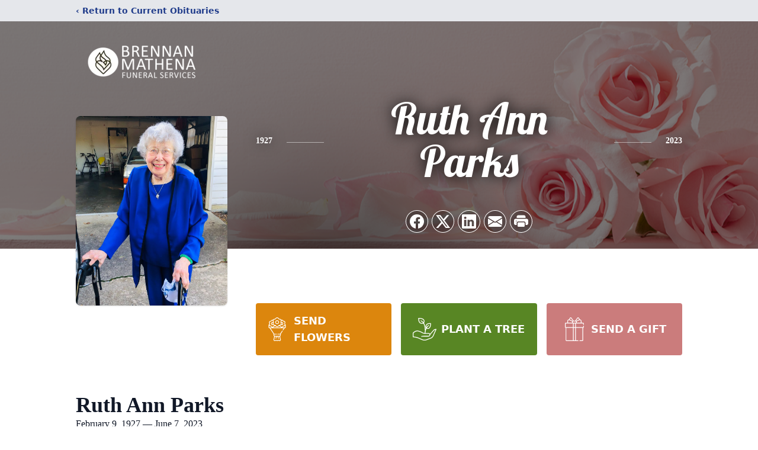

--- FILE ---
content_type: text/html; charset=UTF-8
request_url: https://www.brennanmathenafh.com/obituaries/ruth-parks
body_size: 20693
content:
<!DOCTYPE html>
<html lang="en">
<head>
    <title>Ruth Ann Parks Obituary June 7, 2023 - Brennan Mathena Funeral Home</title>

    <script>window['translations'] = {"campaign":{"donation":"Donation","donations":"Donations","goal-met":"Goal Met!","donate-now":"Donate Now","name":"Your Name","email":"Your Email","anon":"Don\'t display my name publicly.","custom-tip":"Use a custom tip","custom-tip-no":"Do not use a custom tip","fee":"Donations have a <span class=\"font-bold\">0% platform fee<\/span> for families and funeral homes. This platform relies on donors like you to support our service and families in need. <span class=\"font-bold\">Tips do not go to the Funeral Home.<\/span>","donate":"Donate","complete":"Complete Donation","raised-1":"Raised of","raised-2":"goal","doing":"What is this thing doing right now?","error":"An error occurred loading the payment form. Please try again another time.","processed":"Your contribution has been processed and will be visible within a few minutes.","please-donate":"Please considering donating to help defray the costs of the services.","register-now":"Register Now","title":"Success!","obit-listing-title":"Crowdfunding Campaigns"},"classic":{"form-to-complete":"Complete the form below to get directions for the :service for :name.","receive-text":"You should be receiving a text shortly. Verify the phone number is correct.","receive-text-no-verify":"You should be receiving a text shortly.","now-registered":"You are now registered for this event.","no-services":"No services have been scheduled at this time.","post-thanks":"Thank you for your submission!","post-moderator":"Your entry is being reviewed by a moderator before it\'s added to the guestbook.","check-email":"Check Your Email","confirm-sub":"to confirm your subscription to receive updates about this obituary","photos":"Add Photos","event-reserved":"Tickets reserved, you will be contacted shortly."},"event":{"number":"Number in Party","no-reg":"No Registrations","processed":"RSVP Processed","close":"Close","complete":"Complete RSVP","full":"Event Full","registered":"You have been registered for this event.","intro":"Complete the form below to RSVP for the :service for :name","full-spaces":"There are not :num spaces available for this event.","full-capacity":"The event has reached capacity.","unavailable":"We\'re Currently Under Maintenance","unavailable-msg":"We\u2019re making improvements to our system and are unable to process requests at the moment, including RSVPs. Please check back later, and we appreciate your patience during this time. We apologize for the inconvenience."},"forms":{"submit":"Submit","first-name":"First Name","middle-name":"Middle Name","last-name":"Last Name","email":"Email","phone":"Phone Number","required":"Required"},"guestbook":{"guestbook":"Guestbook","submit":"Submit Post","light":"Light Candle","photos":"Add Photos","placeholder":"(optional) Leave a message to share your favorite memories and offer words of sympathy","placeholder-first":"(optional) Be the first to share your favorite memories and offer words of sympathy","select-photos":"Select Photos","up-to":"up to 10MB","your-name":"Your name","your-email":"(optional) Your email","subscribe":"Subscribe to this obituary\'s updates","thank":"Thank you for your submission!","review":"Your entry is being reviewed by a moderator before it\'s added to the guestbook.","check-email":"Check Your Email","preview":"Preview","confirm-sub":"to confirm your subscription to receive updates about this obituary","share":"Share this Memorial","unavailable":"Guestbook Posting Temporarily Unavailable","unavailable-msg":"We are currently making improvements to ensure the best experience. Please check back soon to share your heartfelt messages. We appreciate your understanding and patience.","name-long":"Your input seems longer than a typical name. Please share your condolence in the message field below."},"meta":{"opengraph-description":"View :name\'s obituary, find service dates, and sign the guestbook.","opengraph-description-flowers":"View :name\'s obituary, send flowers, find service dates, and sign the guestbook."},"obituaries":{"obituary":"Obituary","videos":"Videos","video":"Video","share":"Share","service":"Service","gallery":"Gallery","photo":"Photo","other":"Other","guestbook":"Guestbook","schedule-header":"Service Schedule","todays-services":"Today\'s Services","upcoming-services":"Upcoming Services","past-services":"Past Services","private-service":"Private Service","future-date-text":"Service will be held at a future date","phone-number":"Phone Number","directions":"Directions","send-directions":"Send Directions","text-directions":"Text Directions","get-directions":"Get Directions","plant-trees":"Plant Trees","plant-a-tree":"Plant A Tree","send-a-card":"Send a Card","send-a-gift":"Send a Gift","send-flowers":"Send Flowers","directions-info":"Enter your phone number above to have directions sent via text. Standard text messaging rates apply.","directions-info-1":"Enter your phone number above to have directions sent via text.","directions-info-2":"*Standard text messaging rates apply.","sympathy-gift-cta":"Send a Sympathy Gift","memorial-tree-cta":"Plant Memorial Trees","profile-photo":"Profile Photo","order-flowers":"Order Flowers","flowers-cta":"now for guaranteed delivery before :name\'s visitation","hand-delivered-florist":"Hand delivered by a local florist","send-sympathy-card":"Send a Sympathy Card","send-sympathy-gift":"Send a Sympathy Gift","donation-memory":"In memory of :name, please consider making a donation to one of the following charities","donation-memory-2":"Make a donation to one of the following charities in remembrance of :name","donation-memory-3":"Make a donation to <strong class=\"text-blue-500\">:charity<\/strong> in memory of :name","open":"Open","cemetery-information":"Cemetery Information","cemetery-deliver-flowers":"Deliver Flowers To The Cemetery","livestream":"Livestream","watch-livestream":"Watch Livestream","today":"Today","watch-now":"Watch Now","photo-gallery":"Photo Gallery","photo-gallery-life-of":"The Life of","photo-gallery-photos":"Photos","all-obituaries":"All Obituaries","all-obituaries-from":"All Obituaries from :name","emblem":"Emblem","cta-tree-sales":"To order <a onclick=\"gTukOutbound(\'memorial trees\', \':url\');\" class=\"text-blue-600 hover:text-blue-400 hover:underline\" href=\":url\" target=\"_blank\">memorial trees<\/a> in memory of :name, please visit our <a onclick=\"gTukOutbound(\'tree store\', \':url\');\" class=\"text-blue-600 hover:text-blue-400 hover:underline\" href=\":url\" target=\"_blank\">tree store<\/a>.","cta-flower-sales":"To send flowers to the family in memory of :name, please visit our <a onclick=\"gTukOutbound(\'flower store\', \':url\');\" class=\"text-blue-600 hover:text-blue-400 hover:underline\" href=\":url\" target=\"_blank\">flower store<\/a>.","cta-flower-tree-sales":"To order <a onclick=\"gTukOutbound(\'memorial trees\', \':tree_url\');\" class=\"text-blue-600 hover:text-blue-400 hover:underline\" href=\":tree_url\" target=\"_blank\">memorial trees<\/a> or send flowers to the family in memory of :name, please visit our <a onclick=\"gTukOutbound(\'flower store\', \':flower_url\');\" class=\"text-blue-600 hover:text-blue-400 hover:underline\" href=\":flower_url\" target=\"_blank\">flower store<\/a>.","add-to-calendar":"Add to Calendar","click-to-watch":"Click to watch","no-audio":"Your browser does not support the audio tag.","view-details":"View Details","return":"Return to Current Obituaries","captcha":"This site is protected by reCAPTCHA and the <br \/> Google <a href=\"https:\/\/policies.google.com\/privacy\" target=\"_blank\">Privacy Policy<\/a> and <a href=\"https:\/\/policies.google.com\/terms\" target=\"_blank\">Terms of Service<\/a> apply.","visits":"Visits","street-map":"Service map data &copy; <a href=\"https:\/\/www.openstreetmap.org\/copyright\">OpenStreetMap<\/a> contributors","donate-pledge":"Donate via Pledge","submitting":"Submitting","listen-to-obituary":"Listen to Obituary"},"pagination":{"previous":"&laquo; Pr\u00e9c\u00e9dent","next":"Suivant &raquo;"},"share":{"email-text":"Click the link below to view the obituary for :name","for":"Obituary for","copy-clip":"Copy to Clipboard","copy-link":"Copy Link","copied":"Copied","select":"Please select what you would like included for printing:","header":"Header","portrait-photo":"Portrait Photo","print":"Print","copy-mail":"Copy the text below and then paste that into your favorite email application","or":"OR","open-email":"Open In Email Client","email":"Email","select-print":"Please select what you would like included for printing","services":"Services"},"timezones":{"Hawaii (no DST)":"Hawaii (no DST)","Hawaii":"Hawaii","Alaska":"Alaska","Pacific":"Pacific","Mountain":"Mountain","Mountain (no DST)":"Mountain (no DST)","Central":"Central","Central (no DST)":"Central (no DST)","Eastern":"Eastern","Eastern (no DST)":"Eastern (no DST)","Atlantic":"Atlantic","Atlantic (no DST)":"Atlantic (no DST)","Newfoundland":"Newfoundland"},"validation":{"phone":"Please enter a valid phone number"}};</script>
    <script>
        window.locale = 'en-US';
        window.sentryRelease = 'ce50d6b022042d46b378c6c04f77c585cbc6cc6b';
    </script>
            <!-- Google Tag Manager -->
    <script>(function(w,d,s,l,i){w[l]=w[l]||[];w[l].push({'gtm.start':
    new Date().getTime(),event:'gtm.js'});var f=d.getElementsByTagName(s)[0],
    j=d.createElement(s),dl=l!='dataLayer'?'&l='+l:'';j.async=true;j.src=
    'https://www.googletagmanager.com/gtm.js?id='+i+dl;f.parentNode.insertBefore(j,f);
    })(window,document,'script','dataLayer','GTM-PKTRPTC');
    </script>
    <!-- End Google Tag Manager -->
    
    
    

    <meta charset="utf-8">
    <meta name="viewport" content="width=device-width, initial-scale=1">
    <meta name="csrf-token" content="ECYtZ8njX7oEnLzR9sqqAHNn3QpM41XMS8bWMlRO">
    <meta name="description" content="Ruth Ann Parks, 96, of Topeka, passed away on June 7, 2023, at the House of Midland Care. She was born in Edina, Missouri on February 9, 1927, the daughter of Cletus and Mae (Mo...">

    <meta property="og:image" content="https://cdn.tukioswebsites.com/social/facebook/fb_3/c89220e0-0603-438b-94b7-a74c498eed6e/2f4a00d00762225ee87aa1640347ec5f_a9eff0b8d3834d718425af6a06919fdb" />
    
    <meta property="og:image:width" content="1200" />
    <meta property="og:image:height" content="630" />

    <meta property="og:title" content="Ruth Ann Parks Obituary June 7, 2023 - Brennan Mathena Funeral Home" />
    <meta property="og:type" content="article" />
    <meta property="og:url" content="https://www.brennanmathenafh.com/obituaries/ruth-parks" />
    <meta property="og:site_name" content="Brennan Mathena Funeral Home" />
    <meta property="og:description" content="View Ruth Ann Parks&#039;s obituary, send flowers, find service dates, and sign the guestbook." />

    <meta name="twitter:card" content="summary">
    <meta property="twitter:domain" content="https://www.brennanmathenafh.com">
    <meta property="twitter:url" content="https://www.brennanmathenafh.com/obituaries/ruth-parks">
    <meta name="twitter:title" content="Ruth Ann Parks Obituary June 7, 2023 - Brennan Mathena Funeral Home">
    <meta name="twitter:description" content="View Ruth Ann Parks&#039;s obituary, send flowers, find service dates, and sign the guestbook.">
    <meta name="twitter:image" content="https://cdn.tukioswebsites.com/8957df28-104e-4bfd-96bc-3d7eefd3edab/lg">

    <!-- Scripts -->

    <link rel="modulepreload" href="https://websites.tukios.com/build/assets/leaflet-BM3A9_DV.js" /><link rel="modulepreload" href="https://websites.tukios.com/build/assets/_commonjsHelpers-UeeZP0Db.js" /><link rel="modulepreload" href="https://websites.tukios.com/build/assets/_sentry-release-injection-file-CXXimKzE.js" /><script type="module" src="https://websites.tukios.com/build/assets/leaflet-BM3A9_DV.js"></script>

    <script src="https://hello.pledge.to/assets/widget.js" id="plg-widget" async="async"></script>

    <link rel="canonical" href="https://www.brennanmathenafh.com/obituaries/ruth-parks" />

    <!-- Fonts -->
    <link rel="preconnect" href="https://fonts.googleapis.com">
    <link rel="preconnect" href="https://fonts.gstatic.com" crossorigin>
    <link href="https://fonts.googleapis.com/css2?family=Lobster&family=Roboto+Slab:wght@100;200;300&display=swap" rel="stylesheet">

    <!-- Styles -->
    <link rel="preload" as="style" href="https://websites.tukios.com/build/assets/app-BTX4L0Vy.css" /><link rel="stylesheet" href="https://websites.tukios.com/build/assets/app-BTX4L0Vy.css" />    <link rel="preload" as="style" href="https://websites.tukios.com/build/assets/gallery-D9srmEiI.css" /><link rel="stylesheet" href="https://websites.tukios.com/build/assets/gallery-D9srmEiI.css" />    <link rel="stylesheet" href="https://websites.tukios.com/vendor/leaflet/leaflet.css">

        <link rel="icon" type="image/x-icon" href="https://cdn.tukioswebsites.com/514d2fc4-dc87-4433-9af0-93b023e7a953/original">
    
    <script>
        var gck = '6LexWFkjAAAAAErALCzm3tYGCPDl7ncBsvnzQizx'
        var websiteUrl = 'https://www.brennanmathenafh.com'
        var returnToObituariesUrl = 'https://www.brennanmathenafh.com/obituaries'

        function returnToObituaries(e) {
            if(document.referrer.includes(websiteUrl)) {
                history.back()
            }
            else {
                window.location.href = returnToObituariesUrl
            }
        }
    </script>

    <script type='application/ld+json'>
{
    "@context": "http:\/\/schema.org",
    "@type": "NewsArticle",
    "articleBody": "Ruth Ann Parks, 96, of Topeka, passed away on June 7, 2023, at the House of Midland Care. She was born in Edina, Missouri on February 9, 1927, the daughter of Cletus and Mae (Moran) Kriegshauser.She grew up a happy country girl and lived in a loving family farm household, replete with animals and chores, and lots of great home cooking with home-grown food. With her older sister, Martha, and a younger brother, John, they lived a type of childhood that is almost nonexistent now, right down to a retired circus horse that would get down on its knees so that she and her brother could get aboard to ride to school. She went to a small country school, and then to the high school at St. Josephs's Catholic parish and was a deeply spiritual woman of strong faith from her earliest years. In her late teens, she got an itch to see the world and decided - as  she would say so frequently in her later years - that she really did not want to be a farmer's wife.  It was while working for the phone company in Hannibal, MO that she met the love of her life, John Parks.  They were married in Hannibal's Blessed Sacrament Church in 1948.  They eventually went from Hannibal to Wichita, and on to Kansas City, Omaha, Scottsdale, and finally Los Angeles, before they settled back in the Midwest.  They gave birth to a son, Jeffry in 1952, and to David in 1955. She thoroughly enjoyed being a wife and full-time mother, until young David was in the 6th grade, at which point she decided he had wings enough, and she became the secretary or office assistant of the Catholic grade school he was attending, a type of 'service' work that she would love and continue for the rest of her life. She spent years working in the Shawnee Mission School District headquarters as an Administrative Assistant on their return to Kansas City, and when John got a job with the state of Kansas in the early 80's, she moved to a similar position in Topeka's 501 school district and did that for 15 more years until her formal 'retirement,' in the conventional sense of the word.A tireless and joyful worker, and already very involved in her home parish of Most Pure Heart of Mary Catholic Church in Topeka, she then took a job with Sr. Ann Moylan, SCL, assisting in the coordination of dozens of volunteers in a thriving ministry to the elderly.  She did that for another fifteen years, until 'forced' into retirement by the Covid lockdown at the ripe young age of 93!! Through her last years, and all through the lockdown, and right up until two weeks before she crossed over, she lamented not being able to work anymore.  She always had a smile and a helping hand for anyone she met, and could never seemingly do enough, taking great joy in every connection with every person she met.  Service, and with a joyful smile.  That was Ruth Parks! She was also a member of the Women's Club at Most Pure Heart, was an active volunteer with the Adoration Chapel, was a Eucharistic Minister for the Homebound, and was enthusiastically involved in teaching in the RCIA program there, as well.  She also loved and was very active in the Topeka Rose Society, a thing that gave great joy to both her and her husband John, a master rose-grower.  Their yard was filled with roses every summer, and the blooms radiated the love between her and her life-long sweetheart. Ruth also enjoyed reading, sewing (made a lot of her own beautiful clothes over the years), gardening - including vegetables and flowers - and was a terrific cook (some farm habits serve well no matter where! LOL!!), and she loved both dancing, and being outside in the yard with her husband, and she always enjoyed the loving chores of tending to family, cats, and dogs.  John preceded her in death, as did her son, Jeffry, as well as her brother, John, and sister, Martha.  She was still quite active, and happily in service of others, for the fifteen years after her life-partner had crossed over.  She is now survived by her son, David Parks, of Colorado and Los Angeles. Ruth will lie in state at the Brennan-Mathena Funeral Home on Friday, June 23, 2023, where her family will receive friends, and a rosary will be prayed at 6PM.  Mass of Christian Burial will be celebrated on Saturday, June 24 at 11AM at Most Pure Heart of Mary Catholic Church.  Graveside services will be held the following Saturday, July 1, at 12:00 NOON in the St. Joseph Catholic Cemetery in Edina, Missouri. Memorial contributions may be made in her memory to the Most Pure Heart of Mary Parish Ministry to the Aging. Online condolences and fond memories may be left at www.brennanmatheanfh.com",
    "articleSection": "Obituaries",
    "author": [
        {
            "@type": "Person",
            "name": "Brennan Mathena Funeral Home"
        }
    ],
    "creator": "https:\/\/www.brennanmathenafh.com",
    "dateCreated": "2023-06-08T20:46:57.000000Z",
    "dateModified": "2023-06-08T20:46:57.000000Z",
    "datePublished": "2023-06-08T20:58:46.000000Z",
    "description": "Ruth Ann Parks, 96, of Topeka, passed away on June 7, 2023, at the House of Midland Care. She was born in Edina, Missouri on February 9, 1927, the daughter of Cletus and Mae (Mo...",
    "genre": "Obituary(Obit), Biography",
    "headline": "Ruth Ann Parks Obituary 2023 - Brennan Mathena Funeral Home",
    "mainEntityOfPage": {
        "@type": "WebPage",
        "@id": "https:\/\/www.brennanmathenafh.com\/obituaries\/ruth-parks"
    },
    "publisher": {
        "@type": "Organization",
        "name": "Brennan Mathena Funeral Home",
        "logo": {
            "@type": "ImageObject",
            "height": 309,
            "url": "https:\/\/cdn.tukioswebsites.com\/8957df28-104e-4bfd-96bc-3d7eefd3edab\/lg",
            "width": 265
        }
    },
    "url": "https:\/\/www.brennanmathenafh.com\/obituaries\/ruth-parks"
}</script>

    <link rel="modulepreload" href="https://websites.tukios.com/build/assets/alpine-BfL-ijlM.js" /><link rel="modulepreload" href="https://websites.tukios.com/build/assets/_sentry-release-injection-file-CXXimKzE.js" /><script type="module" src="https://websites.tukios.com/build/assets/alpine-BfL-ijlM.js"></script></head>

<body>

        <!-- Google Tag Manager (noscript) -->
    <noscript><iframe src="https://www.googletagmanager.com/ns.html?id=GTM-PKTRPTC"
                      height="0" width="0" style="display:none;visibility:hidden"></iframe></noscript>
    <!-- End Google Tag Manager (noscript) -->

        <script>
        if (typeof gtmLegacy === 'undefined') {
            function gtmLegacy(event, data) {
                var gtmData = Object.assign(data, {'send_to': 'GTM-PKTRPTC', 'event': event});
                window.dataLayer.push(gtmData);
            }
        }

        if (typeof gTukOutbound === 'undefined') {
            function gTukOutbound(text, url) {
                gtmLegacy('click_url', {
                    'link' : {
                        'text': text,
                    },
                    'outbound': {
                        'url': url,
                    },
                });
            }
        }
        if (typeof gTukCta === 'undefined') {
            function gTukCta(name, type = 'button') {
                gtmLegacy('click_cta', {
                    'cta' : {
                        'name': name,
                        'type': type,
                    },
                });
            }
        }
        if (typeof gTukSocial === 'undefined') {
            function gTukSocial(network) {
                gtmLegacy('social_share', {
                    'social' : {
                        'network': network,
                    },
                });
            }
        }
        gtmLegacy('pageMetaData', {'page':{"next_of_kin":"","vendors":{"0":"Condolences","2":"Aftercare"},"ecom_types":["Flowers","Trees","Gifts"],"ecom_enabled":true,"syndication":false,"external_location_code":"133314","tukios_fhid":"939","days_to_first_service":0,"days_to_last_service":0,"days_active":958,"days_since_zero":-960,"service_count":3}});
    </script>
        <div class="font-sans text-gray-900 antialiased w-full ">

                <!-- Top Menu Bar -->
        <div class="w-full bg-gray-200 p-2 text-sm shadow-lg">
            <div class="max-w-screen-lg m-auto  text-blue-900 flex justify-between">
                <a href='https://www.brennanmathenafh.com/obituaries' onclick="event.preventDefault(); returnToObituaries();" class="font-bold">
                    <span class="md:hidden block rounded-full bg-gray-100 w-6 h-6 flex items-center justify-center"><span>‹</span></span>
                    <span class="hidden md:inline">‹ Return to Current Obituaries</span>
                </a>
                            </div>
        </div>
        
                <!-- Cover Media (Photo or Video) -->
        <div class="w-full h-96 relative overflow-hidden">
            <div class="relative object-cover w-[100%] h-[100%] relative overflow-hidden">
            <img 
                class="w-full h-full object-cover min-h-full"
                src="https://cdn.tukioswebsites.com/f57584af-e6fa-4bd3-a11f-c96658dc6672/xl" 
                alt="Cover for Ruth Ann Parks's Obituary"
            />
                                                <div class="absolute inset-0 z-10 bg-black/50"></div>
                                    </div>
            </div>
        
        <!-- Obituary Section -->
        <div class="w-full p-6 xl:p-0 max-w-screen-lg m-auto lg:pt-8 relative z-20  -mt-96 ">
                        <!-- Funeral Home Logo -->
            <div class="flex-col lg:flex-row flex jusify-center lg:justify-between">
                <div class="flex flex-1 justify-center lg:justify-between">
                    <div class="text-3xl w-64 h-36 lg:h-32 content-center text-white pt-4">
                        <a href="https://www.brennanmathenafh.com/">
                                                        <img src="https://cdn.tukioswebsites.com/6b7a7649-212a-4eff-932e-478d48dd5e3c/md" class="object-scale-down object-cover object-center h-full w-full" alt="Brennan Mathena Funeral Home Logo" />
                                                    </a>
                    </div>
                </div>
            </div>
            
            <div class="flex lg:mt-8 mb-8 justify-center flex-col lg:flex-row">

        <!-- Profile Image -->
                        <div class="flex justify-center">
            <div class="w-64 h-80 rounded-lg grow-0 shrink-0 lg:mr-12 shadow">
                <img src="https://cdn.tukioswebsites.com/8957df28-104e-4bfd-96bc-3d7eefd3edab/lg" class="object-cover h-80 w-64 rounded-lg" alt="Ruth Ann Parks Profile Photo">
            </div>
        </div>
                
        <!-- Name and share links -->
        <div class="flex-1 mt-6 lg:-mt-8">
                        <div class="flex items-center flex-col justify-between text-gray-700 lg:text-white">
                <!-- Fancy Name -->
                <div class="relative">
                    <div class="relative z-20" style="text-shadow: #000 0px 0 25px;">
                        <div class="flex items-center mb-4 lg:mb-10">
                                                            <span class="text-sm mt-1 font-serif font-bold">1927</span>
                                <span class="lg:mx-6 mt-2 mx-2 border-b border-black lg:border-white w-8 lg:w-16 h-0 opacity-50"></span>
                                                        <span class="text-5xl lg:text-7xl text-center name">Ruth Ann Parks</span>
                                                            <span class="lg:mx-6  mt-2 mx-2 border-b border-black lg:border-white w-8 lg:w-16 h-0 opacity-50"></span>
                                <span class="text-sm mt-1 font-serif font-bold">2023</span>
                                                    </div>
                    </div>
                </div>
                <!-- Share links -->
                                <div class="relative px-1 py-2">
                    <div class="relative z-30">
                        <script>
    var theGtukCta = window.gTukCta;
    function shareModals() {
        return {
            open: false,
            print: false,
            email: false,
            print_data: {
                guestbook: true,
                services: true,
                header: true,
                portrait: true,
            },
            button_text: "Copy to Clipboard",
            email_text: "Click the link below to view the obituary for Ruth Ann Parks\n\nhttps:\/\/www.brennanmathenafh.com\/obituaries\/ruth-parks",
            gTukCta() {
                theGtukCta();
            },
            copyToClipboard() {
                if (navigator.clipboard) {
                    navigator.clipboard.writeText(
                        this.email_text
                    ).then(() => {
                        this.button_text = 'Copied!'
                    });
                } else {

                }
            },
            mailto() {
                const subjectText = "Obituary for" + " " + "Ruth Ann Parks";
                const subject = encodeURIComponent(subjectText);
                const emailBody = encodeURIComponent(this.email_text);
                return 'mailto:?body=' + emailBody + '&subject=' + subject;
            },
            mobileShare() {
                if (navigator.share) {
                    navigator.share({
                        title: "Ruth Ann Parks",
                        url: "https:\/\/www.brennanmathenafh.com\/obituaries\/ruth-parks"
                    }).then(() => {
                        console.log('Thanks for sharing!');
                    })
                    .catch(console.error);
                } else {
                    // fallback
                }
            },
            openEmail() {
                this.open = true;
                this.print = false;
                this.email = true;
            },
            openPrint() {
                this.open = true;
                this.print = true;
                this.email = false;
            },
            close() {
                this.open = false;
                this.print = false;
                this.email = false;
            },
            closePrint () {
                document.body.removeChild(this.__container__);
            },
            setPrint () {
                this.contentWindow.__container__ = this;
                this.contentWindow.onbeforeunload = this.closePrint;
                this.contentWindow.onafterprint = this.closePrint;
                this.contentWindow.focus(); // Required for IE
                this.contentWindow.print();
            },
            printPage () {
                const oHideFrame = document.createElement("iframe");
                const urlPieces = [location.protocol, '//', location.host, location.pathname];
                let url = urlPieces.join('');

                let query = Object.fromEntries(
                    Object.entries(this.print_data).map(
                        ([k, v]) => [k, v ? 1 : 0]
                    )
                )
                query.print = 1
                query.readonly = 1

                url += '?' + new URLSearchParams(query).toString();

                oHideFrame.onload = this.setPrint;
                oHideFrame.style.position = "fixed";
                oHideFrame.style.right = "0";
                oHideFrame.style.bottom = "0";
                oHideFrame.style.width = "0";
                oHideFrame.style.height = "0";
                oHideFrame.style.border = "0";
                oHideFrame.src = url;
                document.body.appendChild(oHideFrame);
                this.gTukCta('share_print', 'button');
            }
        }
    }
</script>
<div x-data="shareModals" class="sm:hidden">
    <div class="flex justify-center">
        <a class="flex bg-blue-700 px-6 py-2 rounded text-white font-bold items-center" @click.prevent="mobileShare">
            <svg class="w-4 h-4 mr-2" xmlns="http://www.w3.org/2000/svg" width="16" height="16" fill="currentColor" class="bi bi-share" viewBox="0 0 16 16">
  <path d="M13.5 1a1.5 1.5 0 1 0 0 3 1.5 1.5 0 0 0 0-3M11 2.5a2.5 2.5 0 1 1 .603 1.628l-6.718 3.12a2.5 2.5 0 0 1 0 1.504l6.718 3.12a2.5 2.5 0 1 1-.488.876l-6.718-3.12a2.5 2.5 0 1 1 0-3.256l6.718-3.12A2.5 2.5 0 0 1 11 2.5m-8.5 4a1.5 1.5 0 1 0 0 3 1.5 1.5 0 0 0 0-3m11 5.5a1.5 1.5 0 1 0 0 3 1.5 1.5 0 0 0 0-3"/>
</svg> Share
        </a>
    </div>
</div>
<div x-data="shareModals" class="hidden sm:grid grid-cols-5 gap-2 h-9 relative" @keydown.escape="close">
            <a onclick="gTukSocial('facebook');" href="https://www.facebook.com/sharer.php?u=https%3A%2F%2Fwww.brennanmathenafh.com%2Fobituaries%2Fruth-parks" target="_blank" class="rounded-full ring-1 ring-white w-9 h-9 bg-black/20 flex justify-center items-center hover:text-blue-400 hover:bg-white" aria-label="Share on Facebook">
            <svg class="w-6 h-6" xmlns="http://www.w3.org/2000/svg" width="16" height="16" fill="currentColor" class="bi bi-facebook" viewBox="0 0 16 16">
  <path d="M16 8.049c0-4.446-3.582-8.05-8-8.05C3.58 0-.002 3.603-.002 8.05c0 4.017 2.926 7.347 6.75 7.951v-5.625h-2.03V8.05H6.75V6.275c0-2.017 1.195-3.131 3.022-3.131.876 0 1.791.157 1.791.157v1.98h-1.009c-.993 0-1.303.621-1.303 1.258v1.51h2.218l-.354 2.326H9.25V16c3.824-.604 6.75-3.934 6.75-7.951"/>
</svg>        </a>
                <a onclick="gTukSocial('x');"  href="https://twitter.com/intent/tweet?url=https%3A%2F%2Fwww.brennanmathenafh.com%2Fobituaries%2Fruth-parks" target="_blank" class="rounded-full ring-1 ring-white w-9 h-9 bg-black/20 flex justify-center items-center hover:text-blue-400 hover:bg-white" aria-label="Share on X">
            <svg class="w-6 h-6" xmlns="http://www.w3.org/2000/svg" width="16" height="16" fill="currentColor" class="bi bi-twitter-x" viewBox="0 0 16 16">
  <path d="M12.6.75h2.454l-5.36 6.142L16 15.25h-4.937l-3.867-5.07-4.425 5.07H.316l5.733-6.57L0 .75h5.063l3.495 4.633L12.601.75Zm-.86 13.028h1.36L4.323 2.145H2.865z"/>
</svg>        </a>
                <a onclick="gTukSocial('linkedin');"  href="https://www.linkedin.com/sharing/share-offsite/?url=https%3A%2F%2Fwww.brennanmathenafh.com%2Fobituaries%2Fruth-parks" target="_blank" class="rounded-full ring-1 ring-white w-9 h-9 bg-black/20 flex justify-center items-center hover:text-blue-400 hover:bg-white" aria-label="Share on LinkedIn">
            <svg class="w-6 h-6" xmlns="http://www.w3.org/2000/svg" width="16" height="16" fill="currentColor" class="bi bi-linkedin" viewBox="0 0 16 16">
  <path d="M0 1.146C0 .513.526 0 1.175 0h13.65C15.474 0 16 .513 16 1.146v13.708c0 .633-.526 1.146-1.175 1.146H1.175C.526 16 0 15.487 0 14.854zm4.943 12.248V6.169H2.542v7.225zm-1.2-8.212c.837 0 1.358-.554 1.358-1.248-.015-.709-.52-1.248-1.342-1.248S2.4 3.226 2.4 3.934c0 .694.521 1.248 1.327 1.248zm4.908 8.212V9.359c0-.216.016-.432.08-.586.173-.431.568-.878 1.232-.878.869 0 1.216.662 1.216 1.634v3.865h2.401V9.25c0-2.22-1.184-3.252-2.764-3.252-1.274 0-1.845.7-2.165 1.193v.025h-.016l.016-.025V6.169h-2.4c.03.678 0 7.225 0 7.225z"/>
</svg>        </a>
                <a onclick="gTukSocial('email');" href="#" class="rounded-full ring-1 ring-white w-9 h-9 bg-black/20 flex justify-center items-center hover:text-blue-400 hover:bg-white" @click.prevent="openEmail" aria-label="Share via Email">
            <svg class="w-6 h-6" xmlns="http://www.w3.org/2000/svg" width="16" height="16" fill="currentColor" class="bi bi-envelope-fill" viewBox="0 0 16 16">
  <path d="M.05 3.555A2 2 0 0 1 2 2h12a2 2 0 0 1 1.95 1.555L8 8.414zM0 4.697v7.104l5.803-3.558zM6.761 8.83l-6.57 4.027A2 2 0 0 0 2 14h12a2 2 0 0 0 1.808-1.144l-6.57-4.027L8 9.586zm3.436-.586L16 11.801V4.697z"/>
</svg>        </a>
                <a href="#" class="rounded-full ring-1 ring-white w-9 h-9 bg-black/20 flex justify-center items-center hover:text-blue-400 hover:bg-white" @click.prevent="openPrint" aria-label="Print Obituary">
            <svg class="w-6 h-6" xmlns="http://www.w3.org/2000/svg" width="16" height="16" fill="currentColor" class="bi bi-printer-fill" viewBox="0 0 16 16">
  <path d="M5 1a2 2 0 0 0-2 2v1h10V3a2 2 0 0 0-2-2zm6 8H5a1 1 0 0 0-1 1v3a1 1 0 0 0 1 1h6a1 1 0 0 0 1-1v-3a1 1 0 0 0-1-1"/>
  <path d="M0 7a2 2 0 0 1 2-2h12a2 2 0 0 1 2 2v3a2 2 0 0 1-2 2h-1v-2a2 2 0 0 0-2-2H5a2 2 0 0 0-2 2v2H2a2 2 0 0 1-2-2zm2.5 1a.5.5 0 1 0 0-1 .5.5 0 0 0 0 1"/>
</svg>        </a>
    
    <!-- MODAL -->
    <div x-show="open" style="display: none" class="fixed z-50 inset-0 overflow-y-auto" aria-labelledby="modal-title" role="dialog" aria-modal="true">
        <div class="flex items-end justify-center min-h-screen pt-4 px-4 pb-20 text-center sm:block sm:p-0">
            <!--
            Background overlay, show/hide based on modal state.
            -->
            <div class="fixed inset-0 bg-gray-500/75 transition-opacity" aria-hidden="true"></div>

            <!-- This element is to trick the browser into centering the modal contents. -->
            <span class="hidden sm:inline-block sm:align-middle sm:h-screen" aria-hidden="true">&#8203;</span>

            <!--
            Modal panel, show/hide based on modal state.
            -->
            <div class="relative inline-block align-bottom bg-white rounded-lg text-left z-50 overflow-hidden shadow-xl transform transition-all sm:my-8 sm:align-middle sm:max-w-xl sm:w-full" @click.away="close">
                                <div>
                    <form x-show="print" method="get" action="" target="_blank" class="text-gray-700" >
                        <input type="hidden" name="readonly" value="1">
                        <input type="hidden" name="print" value="1">
                        <!-- Header -->
                        <div class="p-6 border-b border-gray-150 flex justify-between">
                            <div class="text-lg font-bold">Print</div>
                            <a class="cursor-pointer" @click.prevent="close"><svg class="w-6 h-6" xmlns="http://www.w3.org/2000/svg" width="16" height="16" fill="currentColor" class="bi bi-x" viewBox="0 0 16 16">
  <path d="M4.646 4.646a.5.5 0 0 1 .708 0L8 7.293l2.646-2.647a.5.5 0 0 1 .708.708L8.707 8l2.647 2.646a.5.5 0 0 1-.708.708L8 8.707l-2.646 2.647a.5.5 0 0 1-.708-.708L7.293 8 4.646 5.354a.5.5 0 0 1 0-.708"/>
</svg></a>
                        </div>
                        <!-- Main body of modal -->
                        <div class="p-6">
                            <p class="mb-4">Please select what you would like included for printing:</p>
                            <ul>
                                <li><input type="checkbox" name="header" value="1" x-model="print_data.header"> Header</li>
                                <li><input type="checkbox" name="portrait" value="1" x-model="print_data.portrait"> Portrait Photo</li>
                                <li><input type="checkbox" name="services" value="1" x-model="print_data.services"> Services</li>
                                <li><input type="checkbox" name="guestbook" value="1" x-model="print_data.guestbook"> Guestbook</li>
                            </ul>
                        </div>
                        <!-- Footer with buttons -->
                        <div class="p-6 border-t border-gray-150">
                            <button type="button" @click.prevent="printPage()" class="shadow-sm border border-transparent text-white bg-blue-600 hover:bg-blue-700 focus:ring-blue-500 px-4 py-2 text-sm rounded-md inline-flex items-center justify-center font-medium focus:outline-none focus:ring-2 focus:ring-offset-2">Print</button>
                        </div>
                    </form>
                </div>
                                                <div x-show="email" class="text-gray-700">
                    <!-- Header -->
                    <div class="p-6 border-b border-gray-150 flex justify-between">
                        <div class="text-lg font-bold">Email</div>
                        <a class="cursor-pointer" @click.prevent="close"><svg class="w-6 h-6" xmlns="http://www.w3.org/2000/svg" width="16" height="16" fill="currentColor" class="bi bi-x" viewBox="0 0 16 16">
  <path d="M4.646 4.646a.5.5 0 0 1 .708 0L8 7.293l2.646-2.647a.5.5 0 0 1 .708.708L8.707 8l2.647 2.646a.5.5 0 0 1-.708.708L8 8.707l-2.646 2.647a.5.5 0 0 1-.708-.708L7.293 8 4.646 5.354a.5.5 0 0 1 0-.708"/>
</svg></a>
                    </div>
                    <!-- Main body of modal -->
                    <div class="p-6">
                        <div class="flex justify-between mb-2">
                            <p class="text-sm">Copy the text below and then paste that into your favorite email application</p>
                            <button class="shadow-sm border border-gray-300 text-gray-700 bg-gray-100 hover:bg-gray-200 focus:ring-gray-500 px-4 py-1.5 text-xs rounded-md inline-flex items-center justify-center font-medium focus:outline-none focus:ring-2 focus:ring-offset-2" @click.prevent="copyToClipboard" x-text="button_text"></button>
                        </div>
                        <textarea disabled class="w-full border border-gray-200 rounded h-28 select-all text-sm" x-model="email_text"></textarea>
                        <p class="text-center text-xl font-bold my-4">OR</p>
                        <div class="text-center">
                            <a x-bind:href="mailto" target="_blank" class="inline-flex items-center px-4 py-2 bg-gray-800 border border-transparent rounded-md font-semibold text-xs text-white uppercase tracking-widest bg-blue-600 text-white hover:bg-blue-700">Open In Email Client</a>
                        </div>
                    </div>
                </div>
                            </div>
        </div>
    </div>
</div>
                    </div>
                </div>
                            </div>
            
                        <!-- Calls to action @ Desktop -->
            <div class="mt-10 lg:mt-28 relative grid md:grid-cols-3 gap-4 text-white hidden sm:grid">
                <!-- Flower Sales -->
                                    <a
                        onclick="gTukOutbound('Send Flowers', 'https://websites.tukios.com/orders/v2/flowers/c89220e0-0603-438b-94b7-a74c498eed6e');"
                        class="has-tooltip rounded p-4 flex items-center justify-center bg-cta-orange"
                                                    href="https://websites.tukios.com/orders/v2/flowers/c89220e0-0603-438b-94b7-a74c498eed6e"
                                                target="_blank"
                    >
                        <img src="https://websites.tukios.com/images/flower-cta.svg" class="w-10 h-10 mr-2" alt="Send Flowers" />
                        <div>
                            <p class="uppercase text-lg font-bold mb-0">Send Flowers</p>
                            
                        </div>
                                            </a>
                
                <!-- Tree Sales -->
                                <a
                    onclick="gTukOutbound('Plant A Tree', 'https://websites.tukios.com/o/v2/trees/c89220e0-0603-438b-94b7-a74c498eed6e');"
                    class="rounded has-tooltip p-4 flex items-center justify-center bg-cta-green"
                                            href="https://websites.tukios.com/o/v2/trees/c89220e0-0603-438b-94b7-a74c498eed6e"
                                        target="_blank">
                    <img src="https://websites.tukios.com/images/tree-cta.svg" class="w-10 h-10 mr-2" alt="Plant A Tree" />
                    <div>
                        <p class="uppercase text-lg font-bold">Plant A Tree</p>
                        
                    </div>
                                    </a>
                
                <!-- Sympathy Cards -->
                
                                <a onclick="gTukOutbound('Send a Gift', 'https://websites.tukios.com/orders/v2/gifts/c89220e0-0603-438b-94b7-a74c498eed6e');" class="rounded p-4 bg-cta-pink items-center justify-center flex" href="https://websites.tukios.com/orders/v2/gifts/c89220e0-0603-438b-94b7-a74c498eed6e" target="_blank">
                    <img src="https://websites.tukios.com/images/gift-cta.svg" class="w-10 h-10 mr-2" alt="Send a Gift" />
                    <div>
                        <p class="uppercase text-lg font-bold">Send a Gift</p>
                    </div>
                </a>
                            </div>
                    </div>
    </div>

    <div class="pb-12">

        <div class="pt-8 obituary-text font-serif">
            <h1 class="text-4xl font-bold">Ruth Ann Parks</h1>
            <div class="mb-8">
                <h2>February 9, 1927 — June 7, 2023</h2>
                                <h3>Topeka</h3>
                            </div>

            <div class="leading-8 text-lg mb-12 relative ">
                                                <div class="relative z-20">
                                        <div class="obituary-text-main">
                        <p><a href="https://www.brennanmatheanfh.com"></a><span xml:lang="EN-US" data-contrast="none"><span data-ccp-parastyle="Body">Ruth Ann Parks, 96, of Topeka, passed away on June 7, 2023, at the House of Midland Care.</span></span><span data-ccp-props="{&quot;134233117&quot;:false,&quot;134233118&quot;:false,&quot;134245417&quot;:true,&quot;134245418&quot;:false,&quot;134245529&quot;:false,&quot;201341983&quot;:0,&quot;335551550&quot;:1,&quot;335551620&quot;:1,&quot;335559685&quot;:0,&quot;335559731&quot;:0,&quot;335559737&quot;:0,&quot;335559740&quot;:240}">&nbsp;</span><span data-ccp-props="{&quot;134233117&quot;:false,&quot;134233118&quot;:false,&quot;134245417&quot;:true,&quot;134245418&quot;:false,&quot;134245529&quot;:false,&quot;201341983&quot;:0,&quot;335551550&quot;:1,&quot;335551620&quot;:1,&quot;335559685&quot;:0,&quot;335559731&quot;:0,&quot;335559737&quot;:0,&quot;335559740&quot;:240}"></span></p>
<div>
<p><span xml:lang="EN-US" data-contrast="none"><span data-ccp-parastyle="Body">She was born in Edina, Missouri on February 9, 1927, the daughter of Cletus and Mae (Moran) Kriegshauser.</span></span><span data-ccp-props="{&quot;134233117&quot;:false,&quot;134233118&quot;:false,&quot;134245417&quot;:true,&quot;134245418&quot;:false,&quot;134245529&quot;:false,&quot;201341983&quot;:0,&quot;335551550&quot;:1,&quot;335551620&quot;:1,&quot;335559685&quot;:0,&quot;335559731&quot;:0,&quot;335559737&quot;:0,&quot;335559740&quot;:240}"></span><span data-ccp-props="{&quot;134233117&quot;:false,&quot;134233118&quot;:false,&quot;134245417&quot;:true,&quot;134245418&quot;:false,&quot;134245529&quot;:false,&quot;201341983&quot;:0,&quot;335551550&quot;:1,&quot;335551620&quot;:1,&quot;335559685&quot;:0,&quot;335559731&quot;:0,&quot;335559737&quot;:0,&quot;335559740&quot;:240}"></span></p>
</div>
<div>
<p><span xml:lang="EN-US" data-contrast="none"><span data-ccp-parastyle="Body">She grew up a happy country girl and lived in a loving family farm household, replete with animals and chores, and lots </span><span data-ccp-parastyle="Body">of </span><span data-ccp-parastyle="Body">great</span><span data-ccp-parastyle="Body"> home</span><span data-ccp-parastyle="Body"> cooking with home-grown food. With her older sister, Martha, and a younger brother, John, they lived a type of childhood that is almost nonexistent now, right down to a retired circus horse that would get down on its knees so that she and her brother could get aboard to ride to school. She went to a small country school, and then to the high school at St. </span><span data-ccp-parastyle="Body">Josephs's Catholic parish </span><span data-ccp-parastyle="Body"></span>and<span data-ccp-parastyle="Body"> was a deeply spiritual woman of strong faith from her earliest years.</span></span><span data-ccp-props="{&quot;134233117&quot;:false,&quot;134233118&quot;:false,&quot;134245417&quot;:true,&quot;134245418&quot;:false,&quot;134245529&quot;:false,&quot;201341983&quot;:0,&quot;335551550&quot;:1,&quot;335551620&quot;:1,&quot;335559685&quot;:0,&quot;335559731&quot;:0,&quot;335559737&quot;:0,&quot;335559740&quot;:240}"></span><span data-ccp-props="{&quot;134233117&quot;:false,&quot;134233118&quot;:false,&quot;134245417&quot;:true,&quot;134245418&quot;:false,&quot;134245529&quot;:false,&quot;201341983&quot;:0,&quot;335551550&quot;:1,&quot;335551620&quot;:1,&quot;335559685&quot;:0,&quot;335559731&quot;:0,&quot;335559737&quot;:0,&quot;335559740&quot;:240}">&nbsp;</span></p>
</div>
<div>
<p><span xml:lang="EN-US" data-contrast="none"><span data-ccp-parastyle="Body">In her late teens, she got an itch to see the world and decided - as&nbsp; </span><span data-ccp-parastyle="Body">she</span><span data-ccp-parastyle="Body"> would say so </span><span data-ccp-parastyle="Body">frequently</span><span data-ccp-parastyle="Body"> in her later years - that she really </span><span data-ccp-parastyle="Body">did not</span><span data-ccp-parastyle="Body"> want to be a farmer</span><span data-ccp-parastyle="Body">&rsquo;</span><span data-ccp-parastyle="Body">s wife</span><span data-ccp-parastyle="Body">.&nbsp; </span><span data-ccp-parastyle="Body">It was while working for the phone company in Hannibal, MO that she met the love of her life, John Parks</span><span data-ccp-parastyle="Body">.&nbsp; </span><span data-ccp-parastyle="Body">They were married in Hannibal</span><span data-ccp-parastyle="Body">&rsquo;</span><span data-ccp-parastyle="Body">s Blessed Sacrament Church in 1948</span><span data-ccp-parastyle="Body">.&nbsp; </span><span data-ccp-parastyle="Body">They eventually went from Hannibal to Wichita, and on to Kansas City, Omaha, Scottsdale, and finally Los Angeles, before they settled back in the Midwest</span><span data-ccp-parastyle="Body">.&nbsp; </span><span data-ccp-parastyle="Body">They gave birth to a son, Jeffry in 1952, and to David in 1955.</span></span><span data-ccp-props="{&quot;134233117&quot;:false,&quot;134233118&quot;:false,&quot;134245417&quot;:true,&quot;134245418&quot;:false,&quot;134245529&quot;:false,&quot;201341983&quot;:0,&quot;335551550&quot;:1,&quot;335551620&quot;:1,&quot;335559685&quot;:0,&quot;335559731&quot;:0,&quot;335559737&quot;:0,&quot;335559740&quot;:240}">&nbsp;</span><span data-ccp-props="{&quot;134233117&quot;:false,&quot;134233118&quot;:false,&quot;134245417&quot;:true,&quot;134245418&quot;:false,&quot;134245529&quot;:false,&quot;201341983&quot;:0,&quot;335551550&quot;:1,&quot;335551620&quot;:1,&quot;335559685&quot;:0,&quot;335559731&quot;:0,&quot;335559737&quot;:0,&quot;335559740&quot;:240}"></span></p>
</div>
<div>
<p><span xml:lang="EN-US" data-contrast="none"><span data-ccp-parastyle="Body">She thoroughly enjoyed being a wife and full-time mother, until young David was in the 6th grade, at which point she decided he had wings enough, and she became the secretary or office assistant of the Catholic grade school he was attending, a type of </span><span data-ccp-parastyle="Body">&lsquo;</span><span data-ccp-parastyle="Body">service</span><span data-ccp-parastyle="Body">&rsquo; </span><span data-ccp-parastyle="Body">work that she would love and continue for the rest of her life</span><span data-ccp-parastyle="Body">. </span><span data-ccp-parastyle="Body">She spent years working in the Shawnee Mission School District headquarters as an Administrative Assistant on their return to Kansas City, and when John got a job with the state of Kansas in the early 80</span><span data-ccp-parastyle="Body">&rsquo;</span><span data-ccp-parastyle="Body">s, she moved to a similar position in Topeka</span><span data-ccp-parastyle="Body">&rsquo;</span><span data-ccp-parastyle="Body">s 501 school district and did that for 15 more years until her formal </span><span data-ccp-parastyle="Body">&lsquo;</span><span data-ccp-parastyle="Body">retirement,</span><span data-ccp-parastyle="Body">&rsquo; </span><span data-ccp-parastyle="Body">in the conventional sense of the word.</span></span><span data-ccp-props="{&quot;134233117&quot;:false,&quot;134233118&quot;:false,&quot;134245417&quot;:true,&quot;134245418&quot;:false,&quot;134245529&quot;:false,&quot;201341983&quot;:0,&quot;335551550&quot;:1,&quot;335551620&quot;:1,&quot;335559685&quot;:0,&quot;335559731&quot;:0,&quot;335559737&quot;:0,&quot;335559740&quot;:240}"></span><span data-ccp-props="{&quot;134233117&quot;:false,&quot;134233118&quot;:false,&quot;134245417&quot;:true,&quot;134245418&quot;:false,&quot;134245529&quot;:false,&quot;201341983&quot;:0,&quot;335551550&quot;:1,&quot;335551620&quot;:1,&quot;335559685&quot;:0,&quot;335559731&quot;:0,&quot;335559737&quot;:0,&quot;335559740&quot;:240}"></span></p>
</div>
<div>
<p><span xml:lang="EN-US" data-contrast="none"><span data-ccp-parastyle="Body">A tireless and joyful worker, and already </span><span data-ccp-parastyle="Body">very involved</span><span data-ccp-parastyle="Body"> in her home parish of Most Pure Heart of Mary Catholic Church in Topeka, she then took a job with Sr. Ann Moylan, SCL, </span><span data-ccp-parastyle="Body">assisting</span><span data-ccp-parastyle="Body"> in the coordination of dozens of volunteers in a thriving ministry to the elderly</span><span data-ccp-parastyle="Body">.&nbsp; </span><span data-ccp-parastyle="Body">She did that for another fifteen years, until </span><span data-ccp-parastyle="Body">&lsquo;</span><span data-ccp-parastyle="Body">forced</span><span data-ccp-parastyle="Body">&rsquo; </span><span data-ccp-parastyle="Body">into retirement by the Covid lockdown at the ripe </span><span data-ccp-parastyle="Body">young age</span><span data-ccp-parastyle="Body"> of 93!!</span></span><span data-ccp-props="{&quot;134233117&quot;:false,&quot;134233118&quot;:false,&quot;134245417&quot;:true,&quot;134245418&quot;:false,&quot;134245529&quot;:false,&quot;201341983&quot;:0,&quot;335551550&quot;:1,&quot;335551620&quot;:1,&quot;335559685&quot;:0,&quot;335559731&quot;:0,&quot;335559737&quot;:0,&quot;335559740&quot;:240}">&nbsp;</span><span data-ccp-props="{&quot;134233117&quot;:false,&quot;134233118&quot;:false,&quot;134245417&quot;:true,&quot;134245418&quot;:false,&quot;134245529&quot;:false,&quot;201341983&quot;:0,&quot;335551550&quot;:1,&quot;335551620&quot;:1,&quot;335559685&quot;:0,&quot;335559731&quot;:0,&quot;335559737&quot;:0,&quot;335559740&quot;:240}"></span></p>
</div>
<div>
<p><span xml:lang="EN-US" data-contrast="none"><span data-ccp-parastyle="Body">Through her last years, and all through the lockdown, and right up until two weeks before she crossed over, she lamented not being able to work </span><span data-ccp-parastyle="Body">anymore</span><span data-ccp-parastyle="Body">.&nbsp; </span><span data-ccp-parastyle="Body">She always had a smile and a helping hand for anyone she met, and could never seemingly do enough, taking </span><span data-ccp-parastyle="Body">great joy</span><span data-ccp-parastyle="Body"> in every connection with every person she met</span><span data-ccp-parastyle="Body">.&nbsp; </span><span data-ccp-parastyle="Body">Service, and with a joyful smile</span><span data-ccp-parastyle="Body">.&nbsp; </span><span data-ccp-parastyle="Body">That was Ruth Parks!</span></span><span data-ccp-props="{&quot;134233117&quot;:false,&quot;134233118&quot;:false,&quot;134245417&quot;:true,&quot;134245418&quot;:false,&quot;134245529&quot;:false,&quot;201341983&quot;:0,&quot;335551550&quot;:1,&quot;335551620&quot;:1,&quot;335559685&quot;:0,&quot;335559731&quot;:0,&quot;335559737&quot;:0,&quot;335559740&quot;:240}">&nbsp;</span><span data-ccp-props="{&quot;134233117&quot;:false,&quot;134233118&quot;:false,&quot;134245417&quot;:true,&quot;134245418&quot;:false,&quot;134245529&quot;:false,&quot;201341983&quot;:0,&quot;335551550&quot;:1,&quot;335551620&quot;:1,&quot;335559685&quot;:0,&quot;335559731&quot;:0,&quot;335559737&quot;:0,&quot;335559740&quot;:240}"></span></p>
</div>
<div>
<p><span xml:lang="EN-US" data-contrast="none"><span data-ccp-parastyle="Body">She was also a member of the Women</span><span data-ccp-parastyle="Body">&rsquo;</span><span data-ccp-parastyle="Body">s Club at Most Pure Heart, was an active volunteer with the Adoration Chapel, was a </span><span data-ccp-parastyle="Body">Eucharistic Minister for the Homebound</span><span data-ccp-parastyle="Body">, and was enthusiastically involved in teaching in the RCIA program there, as well</span><span data-ccp-parastyle="Body">.&nbsp; </span><span data-ccp-parastyle="Body">She also loved and was </span><span data-ccp-parastyle="Body">very active</span><span data-ccp-parastyle="Body"> in the Topeka Rose Society, a thing that gave </span><span data-ccp-parastyle="Body">great joy</span><span data-ccp-parastyle="Body"> to both her and her husband John, a master rose-grower</span><span data-ccp-parastyle="Body">.&nbsp; </span><span data-ccp-parastyle="Body">Their yard was filled with roses every summer, and the blooms radiated the love between her and her life-long sweetheart.</span></span><span data-ccp-props="{&quot;134233117&quot;:false,&quot;134233118&quot;:false,&quot;134245417&quot;:true,&quot;134245418&quot;:false,&quot;134245529&quot;:false,&quot;201341983&quot;:0,&quot;335551550&quot;:1,&quot;335551620&quot;:1,&quot;335559685&quot;:0,&quot;335559731&quot;:0,&quot;335559737&quot;:0,&quot;335559740&quot;:240}">&nbsp;</span><span data-ccp-props="{&quot;134233117&quot;:false,&quot;134233118&quot;:false,&quot;134245417&quot;:true,&quot;134245418&quot;:false,&quot;134245529&quot;:false,&quot;201341983&quot;:0,&quot;335551550&quot;:1,&quot;335551620&quot;:1,&quot;335559685&quot;:0,&quot;335559731&quot;:0,&quot;335559737&quot;:0,&quot;335559740&quot;:240}"></span></p>
</div>
<div>
<p><span xml:lang="EN-US" data-contrast="none"><span data-ccp-parastyle="Body">Ruth also enjoyed reading, sewing (made a lot of her own beautiful clothes over the years), gardening - including vegetables and flowers - and was a terrific cook </span><span data-ccp-parastyle="Body">(some farm habits serve well no matter </span><span data-ccp-parastyle="Body">where</span><span data-ccp-parastyle="Body">!</span><span data-ccp-parastyle="Body"> LOL!!), and she loved both dancing, and being outside in the yard with her husband, and she always enjoyed the loving chores of tending to family, cats, and dogs.&nbsp;</span></span><span data-ccp-props="{&quot;134233117&quot;:false,&quot;134233118&quot;:false,&quot;134245417&quot;:true,&quot;134245418&quot;:false,&quot;134245529&quot;:false,&quot;201341983&quot;:0,&quot;335551550&quot;:1,&quot;335551620&quot;:1,&quot;335559685&quot;:0,&quot;335559731&quot;:0,&quot;335559737&quot;:0,&quot;335559740&quot;:240}">&nbsp;</span><span data-ccp-props="{&quot;134233117&quot;:false,&quot;134233118&quot;:false,&quot;134245417&quot;:true,&quot;134245418&quot;:false,&quot;134245529&quot;:false,&quot;201341983&quot;:0,&quot;335551550&quot;:1,&quot;335551620&quot;:1,&quot;335559685&quot;:0,&quot;335559731&quot;:0,&quot;335559737&quot;:0,&quot;335559740&quot;:240}"></span></p>
</div>
<div>
<p><span xml:lang="EN-US" data-contrast="none"><span data-ccp-parastyle="Body">John preceded her in death, as did her son, Jeffry, as well as her brother, John, and sister, Martha</span><span data-ccp-parastyle="Body">.&nbsp; </span><span data-ccp-parastyle="Body">She was still quite active, and happily in </span><span data-ccp-parastyle="Body">service</span><span data-ccp-parastyle="Body"> of others, for the fifteen years after her life-partner had crossed over</span><span data-ccp-parastyle="Body">.&nbsp; </span><span data-ccp-parastyle="Body">She is now survived by her son, David Parks, of Colorado and Los Angeles.</span></span><span data-ccp-props="{&quot;134233117&quot;:false,&quot;134233118&quot;:false,&quot;134245417&quot;:true,&quot;134245418&quot;:false,&quot;134245529&quot;:false,&quot;201341983&quot;:0,&quot;335551550&quot;:1,&quot;335551620&quot;:1,&quot;335559685&quot;:0,&quot;335559731&quot;:0,&quot;335559737&quot;:0,&quot;335559740&quot;:240}">&nbsp;</span><span data-ccp-props="{&quot;134233117&quot;:false,&quot;134233118&quot;:false,&quot;134245417&quot;:true,&quot;134245418&quot;:false,&quot;134245529&quot;:false,&quot;201341983&quot;:0,&quot;335551550&quot;:1,&quot;335551620&quot;:1,&quot;335559685&quot;:0,&quot;335559731&quot;:0,&quot;335559737&quot;:0,&quot;335559740&quot;:240}"></span></p>
</div>
<div>
<p><span xml:lang="EN-US" data-contrast="none"><span data-ccp-parastyle="Body">Ruth will lie in state at the Brennan-Mathena Funeral Home on Friday, June 23, 2023, where her family will receive friends, and a rosary will be prayed at 6</span><span data-ccp-parastyle="Body">PM.&nbsp; </span><span data-ccp-parastyle="Body">Mass of Christian Burial will be celebrated on Saturday, June 24 at 11AM at Most Pure Heart of Mary Catholic Church</span><span data-ccp-parastyle="Body">.&nbsp; </span><span data-ccp-parastyle="Body">Graveside services will be held the following Saturday, July 1, at 12:00 NOON in the St. Joseph Catholic Cemetery in Edina, Missouri.</span></span><span data-ccp-props="{&quot;134233117&quot;:false,&quot;134233118&quot;:false,&quot;134245417&quot;:true,&quot;134245418&quot;:false,&quot;134245529&quot;:false,&quot;201341983&quot;:0,&quot;335551550&quot;:1,&quot;335551620&quot;:1,&quot;335559685&quot;:0,&quot;335559731&quot;:0,&quot;335559737&quot;:0,&quot;335559740&quot;:240}">&nbsp;</span><span data-ccp-props="{&quot;134233117&quot;:false,&quot;134233118&quot;:false,&quot;134245417&quot;:true,&quot;134245418&quot;:false,&quot;134245529&quot;:false,&quot;201341983&quot;:0,&quot;335551550&quot;:1,&quot;335551620&quot;:1,&quot;335559685&quot;:0,&quot;335559731&quot;:0,&quot;335559737&quot;:0,&quot;335559740&quot;:240}"></span></p>
</div>
<div>
<p><span xml:lang="EN-US" data-contrast="none"><span data-ccp-parastyle="Body">Memorial contributions may be made in her memory to the </span><span data-ccp-parastyle="Body">Most Pure</span><span data-ccp-parastyle="Body"> Heart of Mary Parish Ministry to the Aging.</span></span><span data-ccp-props="{&quot;134233117&quot;:false,&quot;134233118&quot;:false,&quot;134245417&quot;:true,&quot;134245418&quot;:false,&quot;134245529&quot;:false,&quot;201341983&quot;:0,&quot;335551550&quot;:1,&quot;335551620&quot;:1,&quot;335559685&quot;:0,&quot;335559731&quot;:0,&quot;335559737&quot;:0,&quot;335559740&quot;:240}">&nbsp;</span><span data-ccp-props="{&quot;134233117&quot;:false,&quot;134233118&quot;:false,&quot;134245417&quot;:true,&quot;134245418&quot;:false,&quot;134245529&quot;:false,&quot;201341983&quot;:0,&quot;335551550&quot;:1,&quot;335551620&quot;:1,&quot;335559685&quot;:0,&quot;335559731&quot;:0,&quot;335559737&quot;:0,&quot;335559740&quot;:240}"></span></p>
</div>
<div>
<p><span xml:lang="EN-US" data-contrast="none"><span data-ccp-parastyle="Body">Online condolences and fond memories may be left at <a href="https://www.brennanmatheanfh.com">www.brennanmatheanfh.com</a></span></span><span data-ccp-props="{&quot;134233117&quot;:false,&quot;134233118&quot;:false,&quot;134245417&quot;:true,&quot;134245418&quot;:false,&quot;134245529&quot;:false,&quot;201341983&quot;:0,&quot;335551550&quot;:1,&quot;335551620&quot;:1,&quot;335559685&quot;:0,&quot;335559731&quot;:0,&quot;335559737&quot;:0,&quot;335559740&quot;:240}">&nbsp;</span></p>
</div>
                    </div>

                                                                
                                        <div class="mt-10">
                        To order <a onclick="gTukOutbound('memorial trees', 'https://websites.tukios.com/o/v2/trees/c89220e0-0603-438b-94b7-a74c498eed6e');" class="text-blue-600 hover:text-blue-400 hover:underline" href="https://websites.tukios.com/o/v2/trees/c89220e0-0603-438b-94b7-a74c498eed6e" target="_blank">memorial trees</a> or send flowers to the family in memory of Ruth Ann Parks, please visit our <a onclick="gTukOutbound('flower store', 'https://websites.tukios.com/orders/v2/flowers/c89220e0-0603-438b-94b7-a74c498eed6e');" class="text-blue-600 hover:text-blue-400 hover:underline" href="https://websites.tukios.com/orders/v2/flowers/c89220e0-0603-438b-94b7-a74c498eed6e" target="_blank">flower store</a>.
                        </div>
                    
                    <!-- Treasured Memories -->
                    
                </div>
                                <div class="mt-10 relative z-50">
                                    </div>
                            </div>
        </div>

        
                    <!-- Calls to action @ Mobile -->
            <div class="mt-10 grid grid-cols-1 gap-4 text-white">
                                                <!-- Sympathy Gifts -->
                <div class="flex justify-center">
                    <a onclick="gTukOutbound('Send A Gift', 'https://websites.tukios.com/orders/v2/gifts/c89220e0-0603-438b-94b7-a74c498eed6e');" class="rounded p-4 bg-cta-pink flex items-center justify-center w-full sm:hidden" href="https://websites.tukios.com/orders/v2/gifts/c89220e0-0603-438b-94b7-a74c498eed6e" target="_blank">
                        <img src="https://websites.tukios.com/images/gift-cta.svg" class="w-10 h-10 mr-2" alt="Send a Gift" />
                        <div>
                            <p class="uppercase text-lg font-bold">Send a Gift</p>
                        </div>
                    </a>
                </div>
                            </div>
        
        <!-- Thumbies CTA Banner -->
            </div>


            
        <div class="pb-12">
        <div class="flex justify-center">
        <div x-data="{
    tab: 'video-291854',
    embed: '&lt;iframe src=\&quot;https://www.tributeslides.com/embed/DIRADV11816/6YCUDMdrfsMEw4kq/rzJthWVvGeYb1gsB\&quot; allowfullscreen allowtransparency scrolling=\&quot;no\&quot; frameborder=\&quot;0\&quot; width=\&quot;100%\&quot; height=\&quot;100%\&quot;&gt;&lt;/iframe&gt;',
    name: 'Ruth Ann Parks\&#039; Tribute',
    provider: 'Tribute Slides',
    provider_thumbnail: 'https://websites.tukios.com/img/video-providers/tukios.png'
}" id="tab_wrapper" class="shadow-lg rounded-lg w-full bg-gray-100 overflow-hidden">

            <div class="obituary-video overflow-hidden rounded-lg" x-html="embed"></div>
            <div class="flex pt-2 p-4 mb-2 border-b border-gray-300">
                <div class="flex-1 font-bold text-lg text-gray-700 leading-tight" x-html="name"></div>
                <div class="flex-1 text-right">
                    <img alt="provider thumbnail" :src="provider_thumbnail" class="w-5 h-5 mr-1 -mt-0.5 inline-block" />
                    <span x-text="provider"></span>                                    </div>
            </div>
                            <div class="p-4 max-w-fit">
                    <nav class="space-x-4 flex overflow-scroll  md:justify-center ">
                                                    <a onclick="gTukCta('clicked_played_video', 'button');"
                               :class="{ 'active': tab === 'video-291854' }" @click.prevent="
            tab = 'video-291854';
            embed = '&lt;iframe src=\&quot;https://www.tributeslides.com/embed/DIRADV11816/6YCUDMdrfsMEw4kq/rzJthWVvGeYb1gsB\&quot; allowfullscreen allowtransparency scrolling=\&quot;no\&quot; frameborder=\&quot;0\&quot; width=\&quot;100%\&quot; height=\&quot;100%\&quot;&gt;&lt;/iframe&gt;';
            name = 'Ruth Ann Parks\&#039; Tribute';
            provider = 'Tribute Slides';
            provider_thumbnail = 'https://websites.tukios.com/img/video-providers/tukios.png';
            " href="#" class="text-gray-500 hover:text-gray-900">
                                                                    <img src="https://www.tributeslides.com/api/snapshot/DIRADV11816/6YCUDMdrfsMEw4kq/rzJthWVvGeYb1gsB" class="w-36 h-24 max-w-none"/>
                                                                <div class="text-center text-sm pt-1.5 leading-tight">
                                    Ruth Ann Parks&#039;...
                                </div>
                            </a>
                                                    <a onclick="gTukCta('clicked_played_video', 'button');"
                               :class="{ 'active': tab === 'video-305892' }" @click.prevent="
            tab = 'video-305892';
            embed = '&lt;iframe src=\&quot;https://www.tributeslides.com/videos/embedded_video/M4Y8ZCCN3SM25L9M\&quot; allowfullscreen allowtransparency scrolling=\&quot;no\&quot; frameborder=\&quot;0\&quot; width=\&quot;100%\&quot; height=\&quot;100%\&quot;&gt;&lt;/iframe&gt;';
            name = 'Mass';
            provider = 'Tribute Slides';
            provider_thumbnail = 'https://websites.tukios.com/img/video-providers/tukios-embedded.png';
            " href="#" class="text-gray-500 hover:text-gray-900">
                                                                    <img src="https://www.tributeslides.com/videos/snapshot/M4Y8ZCCN3SM25L9M" class="w-36 h-24 max-w-none"/>
                                                                <div class="text-center text-sm pt-1.5 leading-tight">
                                    Mass
                                </div>
                            </a>
                                            </nav>
                </div>
                    </div>
    </div>
    </div>
    
    
    
                    <div class="pb-12 relative z-10">
            <h2 class="text-4xl mb-4 text-center text-gray-700 font-medium">Service Schedule</h2>
            <script>
        function textDirectionsForm(service) {
            return {
                formData: {
                    method: 'text',
                    phone: '',
                    service_id: service
                },
                open: false,
                rsvpForm: false,
                directionsForm: false,
                rsvp() {
                    fetch('/organizations/939/events/event_id/register', {
                            method: 'POST',
                            headers: {
                                'Content-Type': 'application/json',
                                'X-CSRF-TOKEN': document.head.querySelector('meta[name=csrf-token]').content
                            },
                            body: JSON.stringify(this.formData)
                        })
                        .then(() => {
                            gTukCta('clicked_text_me_the_address_funeral_service', 'link');
                        })
                        .finally(() => {
                            this.open = false
                        })
                },
                sendDirections() {

                    var phoneError = document.getElementById('directions-error');
                    if (!phoneError) {
                        console.error('You need the #directions-error element');
                        return;
                    }
                    phoneError.classList.add('hidden');
                    fetch('/organizations/939/obituaries/2595566/directions', {
                            method: 'POST',
                            headers: {
                                'Content-Type': 'application/json',
                                'X-CSRF-TOKEN': 'ECYtZ8njX7oEnLzR9sqqAHNn3QpM41XMS8bWMlRO',
                                'Accept': 'application/json',
                            },
                            body: JSON.stringify(this.formData),
                        })
                        .then(async (res) => {

                            if (res.status === 422) {


                                var contentType = res.headers.get('Content-Type');

                                // Check if the Content-Type indicates JSON
                                if (contentType && contentType.toLowerCase().includes('json')) {
                                    phoneError.innerHTML = (await res.json()).message
                                } else {
                                    phoneError.innerHTML = await res.text();
                                }

                                phoneError.classList.remove('hidden');
                                return;
                            }
                            if (!res.ok) {
                                phoneError.innerHTML = 'Error!';
                                phoneError.classList.remove('hidden');
                                return;
                            }
                            phoneError.classList.add('hidden');
                            this.open = false;
                            gTukCta('clicked_text_me_the_address_funeral_service', 'link');
                        })
                        .catch((reason) => {
                            console.error(reason)
                        })
                }
            }
        }
    </script>

    <div>
        
        
                    <h2 class="text-2xl font-bold px-4 pt-4">Past Services</h2>
            <div class="flex flex-wrap md:grid md:grid-cols-2">
                                    <script type='application/ld+json'>
    {
        "@context": "https://www.schema.org",
        "@type": "Event",
        "name": "Visitation",
        "url": "https://www.brennanmathenafh.com/obituaries/ruth-parks",
        "description": "",
        "startDate": "06/23/2023 04:00 PM",
        "endDate": "06/23/2023 08:00 PM"
                ,
        "location": {
            "@type": "Place",
            "name": "Brennan Mathena Funeral Home",
            "address": {
                "@type": "PostalAddress",
                "streetAddress": "800 SW 6th Avenue",
                "addressLocality": "Topeka",
                "addressRegion": "KS",
                "postalCode": "66603",
                "addressCountry": "US"
            }
        }
            }
</script>
<div x-data="textDirectionsForm(1864587)" class="bg-white flex-grow items-stretch lg:mx-4 my-2 lg:my-4 relative overflow-hidden rounded p-4 border border-gray-200 shadow-md lg:shadow-2xl">
    <div class="flex items-stretch h-full md:space-x-4">

                <div class="w-40 h-40 bg-gray-100 grow-0 shrink-0 z-20 hidden md:block" id="map-1864587"></div>
        
        <div class="flex-1 w-auto lg:w-64 space-y-2 text-sm flex-col">
            <div class="">
                <h3 class="text-blue-900 text-xl leading-7 font-bold">Visitation</h3>

                <div class="flex mt-1">
                    <div class="flex-none w-10">
                        <div class="flex h-6 w-6 items-center justify-center rounded-full overflow-hidden bg-blue-100">
                                                            <svg class="w-4 h-4 text-blue-500" xmlns="http://www.w3.org/2000/svg" viewBox="0 0 24 24" fill="currentColor" aria-hidden="true" data-slot="icon">
  <path fill-rule="evenodd" d="M6.75 2.25A.75.75 0 0 1 7.5 3v1.5h9V3A.75.75 0 0 1 18 3v1.5h.75a3 3 0 0 1 3 3v11.25a3 3 0 0 1-3 3H5.25a3 3 0 0 1-3-3V7.5a3 3 0 0 1 3-3H6V3a.75.75 0 0 1 .75-.75Zm13.5 9a1.5 1.5 0 0 0-1.5-1.5H5.25a1.5 1.5 0 0 0-1.5 1.5v7.5a1.5 1.5 0 0 0 1.5 1.5h13.5a1.5 1.5 0 0 0 1.5-1.5v-7.5Z" clip-rule="evenodd"/>
</svg>                                                    </div>
                    </div>
                    <div class="flex-grow">
                                                    <p class="text-gray-900 font-medium">Friday, June 23, 2023</p>

                            <p class="text-gray-500">
                                4:00 - 8:00 pm (Central time)
                            </p>
                            <p><a href="/organizations/939/obituaries/ruth-parks/services/1864587/event.ics" class="text-sm text-cta-classic-blue hover:underline">Add to Calendar</a></p>
                                            </div>
                </div>

                <!--Private service, no guests please-->
                <div class="flex mt-1">
                    <div class="flex-none w-10">
                                                    <div class="flex h-6 w-6 items-center justify-center rounded-full overflow-hidden bg-blue-100">
                                <svg class="w-4 h-4 text-blue-500" xmlns="http://www.w3.org/2000/svg" viewBox="0 0 24 24" fill="currentColor" aria-hidden="true" data-slot="icon">
  <path fill-rule="evenodd" d="m11.54 22.351.07.04.028.016a.76.76 0 0 0 .723 0l.028-.015.071-.041a16.975 16.975 0 0 0 1.144-.742 19.58 19.58 0 0 0 2.683-2.282c1.944-1.99 3.963-4.98 3.963-8.827a8.25 8.25 0 0 0-16.5 0c0 3.846 2.02 6.837 3.963 8.827a19.58 19.58 0 0 0 2.682 2.282 16.975 16.975 0 0 0 1.145.742ZM12 13.5a3 3 0 1 0 0-6 3 3 0 0 0 0 6Z" clip-rule="evenodd"/>
</svg>                            </div>
                                            </div>
                    <div class="flex-grow">
                                                    <p class="text-gray-900 font-medium">Brennan Mathena Funeral Home</p>
                        
                        <p class="text-blue-500 md:text-gray-500">
                            <a href="https://www.google.com/maps/place/800+SW+6th+Avenue+Topeka+KS+66603" target="_blank">
                                                                    800 SW 6th Avenue,
                                
                                
                                                                    Topeka,
                                
                                KS 66603
                            </a>
                        </p>
                    </div>
                </div>

                
                            </div>

                            <div class="flex w-full pb-2">
                    <div class="flex flex-1 h-10 pt-1">
                                                    <a
                                href="https://www.google.com/maps/place/800+SW+6th+Avenue+Topeka+KS+66603"
                                target="_blank"
                                class="md:hidden flex-1 mr-2 bg-transparent border border-blue-500 text-blue-600 hover:bg-blue-600 hover:text-white focus:ring-white px-2 py-1.5 text-xs rounded-md inline-flex items-center justify-center font-medium focus:outline-none focus:ring-2 focus:ring-offset-2"
                            >
                                Get Directions
                            </a>
                                                                            <button @click.prevent="open = true" class="hidden mr-2 md:block flex-1 bg-transparent border border-blue-500 text-blue-600 hover:bg-blue-600 hover:text-white focus:ring-white px-2 py-1.5 text-xs rounded-md inline-flex items-center justify-center font-medium focus:outline-none focus:ring-2 focus:ring-offset-2">Text Directions</button>
                                                                            <a href="https://websites.tukios.com/o/v2/trees/c89220e0-0603-438b-94b7-a74c498eed6e" target="_blank" class="flex-1 bg-transparent border border-cta-green text-cta-green hover:bg-cta-green hover:text-white focus:ring-white px-2 py-1.5 text-xs rounded-md inline-flex items-center justify-center text-center font-medium focus:outline-none focus:ring-2 focus:ring-offset-2">Plant Trees</a>
                                                                    </div>

                </div>

                                    </div>
    </div>

    <div x-cloak x-show="open" x-transition:enter="transform transition ease-in-out duration-500 sm:duration-200" x-transition:enter-start="translate-x-full" x-transition:enter-end="translate-x-0" x-transition:leave="transform transition ease-in-out duration-500 sm:duration-200" x-transition:leave-start="translate-x-0" x-transition:leave-end="translate-x-full" class="absolute inset-y-0 w-full h-full bg-gradient-to-b z-50 right-0 from-blue-400 to-indigo-700">
        <button class="absolute right-1 top-1 text-white p-2" @click="open = false">&times;</button>
        <form class="p-8 h-full text-white flex items-center" @submit.prevent="sendDirections">
            <div class="w-full flex flex-col items-center">
                <label class="w-full text-sm font-medium">Phone Number</label>
                <input class="w-full border rounded-md border-white mb-3 text-gray-700" type="text" x-model="formData.phone"
                       name="phone"
                       x-mask="(999) 999-9999"
                       placeholder="(123) 456-7890"
                       required
                />
                <div class="flex justify-center mb-3">
                    <button type="submit" class="bg-transparent border border-white hover:bg-white hover:text-blue-600 focus:ring-white px-4 py-2 text-sm rounded-md inline-flex items-center justify-center font-medium focus:outline-none focus:ring-2 focus:ring-offset-2">Send Directions</button>
                </div>
                <div id="directions-error" class="hidden text-xs w-full p-1 bg-red-50 rounded-md z-50 relative text-red-800"></div>
                <p class="text-xs">Enter your phone number above to have directions sent via text. Standard text messaging rates apply.</p>
            </div>
        </form>
    </div>
</div>
                                    <script type='application/ld+json'>
    {
        "@context": "https://www.schema.org",
        "@type": "Event",
        "name": "Mass",
        "url": "https://www.brennanmathenafh.com/obituaries/ruth-parks",
        "description": "",
        "startDate": "06/24/2023 11:00 AM",
        "endDate": ""
                ,
        "location": {
            "@type": "Place",
            "name": "Brennan Mathena Funeral Home",
            "address": {
                "@type": "PostalAddress",
                "streetAddress": "3601 SW 17th St",
                "addressLocality": "Topeka",
                "addressRegion": "KS",
                "postalCode": "66604",
                "addressCountry": "US"
            }
        }
            }
</script>
<div x-data="textDirectionsForm(1864589)" class="bg-white flex-grow items-stretch lg:mx-4 my-2 lg:my-4 relative overflow-hidden rounded p-4 border border-gray-200 shadow-md lg:shadow-2xl">
    <div class="flex items-stretch h-full md:space-x-4">

                <div class="w-40 h-40 bg-gray-100 grow-0 shrink-0 z-20 hidden md:block" id="map-1864589"></div>
        
        <div class="flex-1 w-auto lg:w-64 space-y-2 text-sm flex-col">
            <div class="">
                <h3 class="text-blue-900 text-xl leading-7 font-bold">Mass</h3>

                <div class="flex mt-1">
                    <div class="flex-none w-10">
                        <div class="flex h-6 w-6 items-center justify-center rounded-full overflow-hidden bg-blue-100">
                                                            <svg class="w-4 h-4 text-blue-500" xmlns="http://www.w3.org/2000/svg" viewBox="0 0 24 24" fill="currentColor" aria-hidden="true" data-slot="icon">
  <path fill-rule="evenodd" d="M6.75 2.25A.75.75 0 0 1 7.5 3v1.5h9V3A.75.75 0 0 1 18 3v1.5h.75a3 3 0 0 1 3 3v11.25a3 3 0 0 1-3 3H5.25a3 3 0 0 1-3-3V7.5a3 3 0 0 1 3-3H6V3a.75.75 0 0 1 .75-.75Zm13.5 9a1.5 1.5 0 0 0-1.5-1.5H5.25a1.5 1.5 0 0 0-1.5 1.5v7.5a1.5 1.5 0 0 0 1.5 1.5h13.5a1.5 1.5 0 0 0 1.5-1.5v-7.5Z" clip-rule="evenodd"/>
</svg>                                                    </div>
                    </div>
                    <div class="flex-grow">
                                                    <p class="text-gray-900 font-medium">Saturday, June 24, 2023</p>

                            <p class="text-gray-500">
                                Starts at 11:00 am (Central time)
                            </p>
                            <p><a href="/organizations/939/obituaries/ruth-parks/services/1864589/event.ics" class="text-sm text-cta-classic-blue hover:underline">Add to Calendar</a></p>
                                            </div>
                </div>

                <!--Private service, no guests please-->
                <div class="flex mt-1">
                    <div class="flex-none w-10">
                                                    <div class="flex h-6 w-6 items-center justify-center rounded-full overflow-hidden bg-blue-100">
                                <svg class="w-4 h-4 text-blue-500" xmlns="http://www.w3.org/2000/svg" viewBox="0 0 24 24" fill="currentColor" aria-hidden="true" data-slot="icon">
  <path fill-rule="evenodd" d="m11.54 22.351.07.04.028.016a.76.76 0 0 0 .723 0l.028-.015.071-.041a16.975 16.975 0 0 0 1.144-.742 19.58 19.58 0 0 0 2.683-2.282c1.944-1.99 3.963-4.98 3.963-8.827a8.25 8.25 0 0 0-16.5 0c0 3.846 2.02 6.837 3.963 8.827a19.58 19.58 0 0 0 2.682 2.282 16.975 16.975 0 0 0 1.145.742ZM12 13.5a3 3 0 1 0 0-6 3 3 0 0 0 0 6Z" clip-rule="evenodd"/>
</svg>                            </div>
                                            </div>
                    <div class="flex-grow">
                                                    <p class="text-gray-900 font-medium">Most Pure Heart of Mary Catholic Church</p>
                        
                        <p class="text-blue-500 md:text-gray-500">
                            <a href="https://www.google.com/maps/place/3601+SW+17th+St+Topeka+KS+66604" target="_blank">
                                                                    3601 SW 17th St,
                                
                                
                                                                    Topeka,
                                
                                KS 66604
                            </a>
                        </p>
                    </div>
                </div>

                
                            </div>

                            <div class="flex w-full pb-2">
                    <div class="flex flex-1 h-10 pt-1">
                                                    <a
                                href="https://www.google.com/maps/place/3601+SW+17th+St+Topeka+KS+66604"
                                target="_blank"
                                class="md:hidden flex-1 mr-2 bg-transparent border border-blue-500 text-blue-600 hover:bg-blue-600 hover:text-white focus:ring-white px-2 py-1.5 text-xs rounded-md inline-flex items-center justify-center font-medium focus:outline-none focus:ring-2 focus:ring-offset-2"
                            >
                                Get Directions
                            </a>
                                                                            <button @click.prevent="open = true" class="hidden mr-2 md:block flex-1 bg-transparent border border-blue-500 text-blue-600 hover:bg-blue-600 hover:text-white focus:ring-white px-2 py-1.5 text-xs rounded-md inline-flex items-center justify-center font-medium focus:outline-none focus:ring-2 focus:ring-offset-2">Text Directions</button>
                                                                            <a href="https://websites.tukios.com/o/v2/trees/c89220e0-0603-438b-94b7-a74c498eed6e" target="_blank" class="flex-1 bg-transparent border border-cta-green text-cta-green hover:bg-cta-green hover:text-white focus:ring-white px-2 py-1.5 text-xs rounded-md inline-flex items-center justify-center text-center font-medium focus:outline-none focus:ring-2 focus:ring-offset-2">Plant Trees</a>
                                                                    </div>

                </div>

                                    </div>
    </div>

    <div x-cloak x-show="open" x-transition:enter="transform transition ease-in-out duration-500 sm:duration-200" x-transition:enter-start="translate-x-full" x-transition:enter-end="translate-x-0" x-transition:leave="transform transition ease-in-out duration-500 sm:duration-200" x-transition:leave-start="translate-x-0" x-transition:leave-end="translate-x-full" class="absolute inset-y-0 w-full h-full bg-gradient-to-b z-50 right-0 from-blue-400 to-indigo-700">
        <button class="absolute right-1 top-1 text-white p-2" @click="open = false">&times;</button>
        <form class="p-8 h-full text-white flex items-center" @submit.prevent="sendDirections">
            <div class="w-full flex flex-col items-center">
                <label class="w-full text-sm font-medium">Phone Number</label>
                <input class="w-full border rounded-md border-white mb-3 text-gray-700" type="text" x-model="formData.phone"
                       name="phone"
                       x-mask="(999) 999-9999"
                       placeholder="(123) 456-7890"
                       required
                />
                <div class="flex justify-center mb-3">
                    <button type="submit" class="bg-transparent border border-white hover:bg-white hover:text-blue-600 focus:ring-white px-4 py-2 text-sm rounded-md inline-flex items-center justify-center font-medium focus:outline-none focus:ring-2 focus:ring-offset-2">Send Directions</button>
                </div>
                <div id="directions-error" class="hidden text-xs w-full p-1 bg-red-50 rounded-md z-50 relative text-red-800"></div>
                <p class="text-xs">Enter your phone number above to have directions sent via text. Standard text messaging rates apply.</p>
            </div>
        </form>
    </div>
</div>
                                    <script type='application/ld+json'>
    {
        "@context": "https://www.schema.org",
        "@type": "Event",
        "name": "Burial",
        "url": "https://www.brennanmathenafh.com/obituaries/ruth-parks",
        "description": "",
        "startDate": "07/01/2023 12:00 PM",
        "endDate": ""
            }
</script>
<div x-data="textDirectionsForm(1864594)" class="bg-white flex-grow items-stretch lg:mx-4 my-2 lg:my-4 relative overflow-hidden rounded p-4 border border-gray-200 shadow-md lg:shadow-2xl">
    <div class="flex items-stretch h-full md:space-x-4">

                <div class="w-40 h-40 bg-gray-100 grow-0 shrink-0 z-20 hidden md:block" id="map-1864594"></div>
        
        <div class="flex-1 w-auto lg:w-64 space-y-2 text-sm flex-col">
            <div class="">
                <h3 class="text-blue-900 text-xl leading-7 font-bold">Burial</h3>

                <div class="flex mt-1">
                    <div class="flex-none w-10">
                        <div class="flex h-6 w-6 items-center justify-center rounded-full overflow-hidden bg-blue-100">
                                                            <svg class="w-4 h-4 text-blue-500" xmlns="http://www.w3.org/2000/svg" viewBox="0 0 24 24" fill="currentColor" aria-hidden="true" data-slot="icon">
  <path fill-rule="evenodd" d="M6.75 2.25A.75.75 0 0 1 7.5 3v1.5h9V3A.75.75 0 0 1 18 3v1.5h.75a3 3 0 0 1 3 3v11.25a3 3 0 0 1-3 3H5.25a3 3 0 0 1-3-3V7.5a3 3 0 0 1 3-3H6V3a.75.75 0 0 1 .75-.75Zm13.5 9a1.5 1.5 0 0 0-1.5-1.5H5.25a1.5 1.5 0 0 0-1.5 1.5v7.5a1.5 1.5 0 0 0 1.5 1.5h13.5a1.5 1.5 0 0 0 1.5-1.5v-7.5Z" clip-rule="evenodd"/>
</svg>                                                    </div>
                    </div>
                    <div class="flex-grow">
                                                    <p class="text-gray-900 font-medium">Saturday, July 1, 2023</p>

                            <p class="text-gray-500">
                                Starts at 12:00 pm (Central time)
                            </p>
                            <p><a href="/organizations/939/obituaries/ruth-parks/services/1864594/event.ics" class="text-sm text-cta-classic-blue hover:underline">Add to Calendar</a></p>
                                            </div>
                </div>

                <!--Private service, no guests please-->
                <div class="flex mt-1">
                    <div class="flex-none w-10">
                                                    <div class="flex h-6 w-6 items-center justify-center rounded-full overflow-hidden bg-blue-100">
                                <svg class="w-4 h-4 text-blue-500" xmlns="http://www.w3.org/2000/svg" viewBox="0 0 24 24" fill="currentColor" aria-hidden="true" data-slot="icon">
  <path fill-rule="evenodd" d="m11.54 22.351.07.04.028.016a.76.76 0 0 0 .723 0l.028-.015.071-.041a16.975 16.975 0 0 0 1.144-.742 19.58 19.58 0 0 0 2.683-2.282c1.944-1.99 3.963-4.98 3.963-8.827a8.25 8.25 0 0 0-16.5 0c0 3.846 2.02 6.837 3.963 8.827a19.58 19.58 0 0 0 2.682 2.282 16.975 16.975 0 0 0 1.145.742ZM12 13.5a3 3 0 1 0 0-6 3 3 0 0 0 0 6Z" clip-rule="evenodd"/>
</svg>                            </div>
                                            </div>
                    <div class="flex-grow">
                                                    <p class="text-gray-900 font-medium">St. Joseph Catholic Cemetery</p>
                        
                        <p class="text-blue-500 md:text-gray-500">
                            <a href="https://www.google.com/maps/place/604+East+Bryant+Edina+63537" target="_blank">
                                                                    604 East Bryant,
                                
                                
                                                                    Edina,
                                
                                 63537
                            </a>
                        </p>
                    </div>
                </div>

                
                            </div>

                            <div class="flex w-full pb-2">
                    <div class="flex flex-1 h-10 pt-1">
                                                    <a
                                href="https://www.google.com/maps/place/604+East+Bryant+Edina+63537"
                                target="_blank"
                                class="md:hidden flex-1 mr-2 bg-transparent border border-blue-500 text-blue-600 hover:bg-blue-600 hover:text-white focus:ring-white px-2 py-1.5 text-xs rounded-md inline-flex items-center justify-center font-medium focus:outline-none focus:ring-2 focus:ring-offset-2"
                            >
                                Get Directions
                            </a>
                                                                            <button @click.prevent="open = true" class="hidden mr-2 md:block flex-1 bg-transparent border border-blue-500 text-blue-600 hover:bg-blue-600 hover:text-white focus:ring-white px-2 py-1.5 text-xs rounded-md inline-flex items-center justify-center font-medium focus:outline-none focus:ring-2 focus:ring-offset-2">Text Directions</button>
                                                                            <a href="https://websites.tukios.com/o/v2/trees/c89220e0-0603-438b-94b7-a74c498eed6e" target="_blank" class="flex-1 bg-transparent border border-cta-green text-cta-green hover:bg-cta-green hover:text-white focus:ring-white px-2 py-1.5 text-xs rounded-md inline-flex items-center justify-center text-center font-medium focus:outline-none focus:ring-2 focus:ring-offset-2">Plant Trees</a>
                                                                    </div>

                </div>

                                    </div>
    </div>

    <div x-cloak x-show="open" x-transition:enter="transform transition ease-in-out duration-500 sm:duration-200" x-transition:enter-start="translate-x-full" x-transition:enter-end="translate-x-0" x-transition:leave="transform transition ease-in-out duration-500 sm:duration-200" x-transition:leave-start="translate-x-0" x-transition:leave-end="translate-x-full" class="absolute inset-y-0 w-full h-full bg-gradient-to-b z-50 right-0 from-blue-400 to-indigo-700">
        <button class="absolute right-1 top-1 text-white p-2" @click="open = false">&times;</button>
        <form class="p-8 h-full text-white flex items-center" @submit.prevent="sendDirections">
            <div class="w-full flex flex-col items-center">
                <label class="w-full text-sm font-medium">Phone Number</label>
                <input class="w-full border rounded-md border-white mb-3 text-gray-700" type="text" x-model="formData.phone"
                       name="phone"
                       x-mask="(999) 999-9999"
                       placeholder="(123) 456-7890"
                       required
                />
                <div class="flex justify-center mb-3">
                    <button type="submit" class="bg-transparent border border-white hover:bg-white hover:text-blue-600 focus:ring-white px-4 py-2 text-sm rounded-md inline-flex items-center justify-center font-medium focus:outline-none focus:ring-2 focus:ring-offset-2">Send Directions</button>
                </div>
                <div id="directions-error" class="hidden text-xs w-full p-1 bg-red-50 rounded-md z-50 relative text-red-800"></div>
                <p class="text-xs">Enter your phone number above to have directions sent via text. Standard text messaging rates apply.</p>
            </div>
        </form>
    </div>
</div>
                            </div>
            </div>

            </div>

            
                    </div>

                    <div class="bg-gray-100 shadow-inner p-6 py-12 mt-10">
                                    <div class="w-full max-w-screen-lg m-auto" id="tukios-obituary-book"></div>
                
                                    <h2 class="app-title text-4xl mb-6 text-center text-gray-700">Guestbook</h2>
                    <div class="w-full max-w-screen-lg m-auto" id="tukios-obituary-guestbook" data-disable-posts="false"></div>
                
                
                                    <div class="pb-2">
                        <p class="text-sm text-gray-400 text-center mt-2">Visits: 708</p>
                    </div>
                
                <p class="text-xs text-gray-400 text-center mt-4 mb-4">This site is protected by reCAPTCHA and the <br /> Google <a href="https://policies.google.com/privacy" target="_blank">Privacy Policy</a> and <a href="https://policies.google.com/terms" target="_blank">Terms of Service</a> apply.</p>
                <p class="text-xs text-gray-400 text-center">Service map data &copy; <a href="https://www.openstreetmap.org/copyright">OpenStreetMap</a> contributors</p>
            </div>

            
            <div class="fixed z-50 bottom-0 w-full h-24 bg-gradient-to-b from-gray-200 to-gray-100 shadow-inner sm:hidden p-4 flex text-white flex space-x-4">

            
                        <a onclick="gTukOutbound('Send Flowers', 'https://websites.tukios.com/orders/v2/flowers/c89220e0-0603-438b-94b7-a74c498eed6e');" class="has-tooltip relative flex flex-1 rounded p-4  items-center justify-center bg-cta-orange"
                                    href="https://websites.tukios.com/orders/v2/flowers/c89220e0-0603-438b-94b7-a74c498eed6e"
                                target="_blank"
                >
                <img src="https://websites.tukios.com/images/flower-cta.svg" class="w-10 h-10 mr-2" alt="Send Flowers" />
                <p class="uppercase text-sm sm:text-base font-bold leading-tight">Send Flowers</p>
                            </a>
            
                        <a onclick="gTukOutbound('Plant A Tree', 'https://websites.tukios.com/o/v2/trees/c89220e0-0603-438b-94b7-a74c498eed6e');" class="has-tooltip relative flex flex-1 rounded p-4 bg-cta-green items-center justify-center bg-cta-green"
                                    href="https://websites.tukios.com/o/v2/trees/c89220e0-0603-438b-94b7-a74c498eed6e"
                                target="_blank">
                <img src="https://websites.tukios.com/images/tree-cta.svg" class="w-10 h-10 mr-2" alt="Plant A Tree" />
                <p class="uppercase text-sm sm:text-base font-bold leading-tight">Plant A Tree</p>
                            </a>
            
            
            
            </div>
            </div>

    <div id="tukios-obituary-app" data-obituary-id="c89220e0-0603-438b-94b7-a74c498eed6e" data-organization-id="28b61bee-97da-4341-b005-4dba9ecc3247"></div>

    <link rel="preload" as="style" href="https://websites.tukios.com/build/assets/skeleton-BNBOsyPR.css" /><link rel="preload" as="style" href="https://websites.tukios.com/build/assets/sentry-config-CiMw-LYB.css" /><link rel="modulepreload" href="https://websites.tukios.com/build/assets/index-Cv95ESBA.js" /><link rel="modulepreload" href="https://websites.tukios.com/build/assets/index-7Ft8avfF.js" /><link rel="modulepreload" href="https://websites.tukios.com/build/assets/skeleton-CLIFAUVH.js" /><link rel="modulepreload" href="https://websites.tukios.com/build/assets/FlipBook-BOeDYT8o.js" /><link rel="modulepreload" href="https://websites.tukios.com/build/assets/_sentry-release-injection-file-CXXimKzE.js" /><link rel="modulepreload" href="https://websites.tukios.com/build/assets/sentry-config-DgITuXAs.js" /><link rel="modulepreload" href="https://websites.tukios.com/build/assets/Notice-C_p6lI7A.js" /><link rel="modulepreload" href="https://websites.tukios.com/build/assets/Input-D58Wv-3R.js" /><link rel="modulepreload" href="https://websites.tukios.com/build/assets/index-BbGEp7Dv.js" /><link rel="modulepreload" href="https://websites.tukios.com/build/assets/ProgressBar-BNH_Hx-l.js" /><link rel="modulepreload" href="https://websites.tukios.com/build/assets/PulseLoader-Dd_aAP_D.js" /><link rel="modulepreload" href="https://websites.tukios.com/build/assets/index-uxRZwb9o.js" /><link rel="modulepreload" href="https://websites.tukios.com/build/assets/react-router-dom-D9DsQrqe.js" /><link rel="modulepreload" href="https://websites.tukios.com/build/assets/index-DtQ8FqSX.js" /><link rel="modulepreload" href="https://websites.tukios.com/build/assets/_commonjsHelpers-UeeZP0Db.js" /><link rel="modulepreload" href="https://websites.tukios.com/build/assets/ErrorBoundary-1j3K8nFL.js" /><link rel="modulepreload" href="https://websites.tukios.com/build/assets/index.esm-C28df-sS.js" /><link rel="modulepreload" href="https://websites.tukios.com/build/assets/isSymbol-DvVvnuhY.js" /><link rel="modulepreload" href="https://websites.tukios.com/build/assets/index.esm-DIaQ_o4L.js" /><link rel="stylesheet" href="https://websites.tukios.com/build/assets/skeleton-BNBOsyPR.css" /><link rel="stylesheet" href="https://websites.tukios.com/build/assets/sentry-config-CiMw-LYB.css" /><script type="module" src="https://websites.tukios.com/build/assets/index-Cv95ESBA.js"></script>    <link rel="preload" as="style" href="https://websites.tukios.com/build/assets/skeleton-BNBOsyPR.css" /><link rel="modulepreload" href="https://websites.tukios.com/build/assets/index-CDL5abS3.js" /><link rel="modulepreload" href="https://websites.tukios.com/build/assets/index-7Ft8avfF.js" /><link rel="modulepreload" href="https://websites.tukios.com/build/assets/skeleton-CLIFAUVH.js" /><link rel="modulepreload" href="https://websites.tukios.com/build/assets/_sentry-release-injection-file-CXXimKzE.js" /><link rel="modulepreload" href="https://websites.tukios.com/build/assets/ErrorBoundary-1j3K8nFL.js" /><link rel="modulepreload" href="https://websites.tukios.com/build/assets/Notice-C_p6lI7A.js" /><link rel="modulepreload" href="https://websites.tukios.com/build/assets/Button-DzCyTDE5.js" /><link rel="modulepreload" href="https://websites.tukios.com/build/assets/Input-D58Wv-3R.js" /><link rel="modulepreload" href="https://websites.tukios.com/build/assets/Select-BMcqQG08.js" /><link rel="modulepreload" href="https://websites.tukios.com/build/assets/index-DtQ8FqSX.js" /><link rel="modulepreload" href="https://websites.tukios.com/build/assets/PulseLoader-Dd_aAP_D.js" /><link rel="modulepreload" href="https://websites.tukios.com/build/assets/_commonjsHelpers-UeeZP0Db.js" /><link rel="modulepreload" href="https://websites.tukios.com/build/assets/react-router-dom-D9DsQrqe.js" /><link rel="stylesheet" href="https://websites.tukios.com/build/assets/skeleton-BNBOsyPR.css" /><script type="module" src="https://websites.tukios.com/build/assets/index-CDL5abS3.js"></script>
    <!-- Tracker -->
    <script type="text/javascript">
        const obituaryUuid = 'c89220e0-0603-438b-94b7-a74c498eed6e'
        const url = 'https://websites.tukios.com/track-obituary'

        setTimeout(() => {
            try {
                if (navigator.cookieEnabled && !window.localStorage.getItem(obituaryUuid)) {
                    fetch(url, {
                        method: 'POST',
                        headers: {
                            'Content-Type': 'application/json',
                            'X-CSRF-TOKEN': document.head.querySelector('meta[name=csrf-token]').content
                        },
                        body: JSON.stringify({
                            obituary_uuid: obituaryUuid
                        })
                    })
                    .then(response => {
                        if (response.status == 200) {
                            window.localStorage.setItem(obituaryUuid, 1)
                        }
                    })
                }
            } catch(error) {
                console.error(error)
            }
        }, 10000)

    </script>

    
    <script type="module">
    window.addEventListener('load', function() {
                window.AddServiceMaps([{"lat":39.054797,"lng":-95.6836351,"id":1864587},{"lat":39.0362571,"lng":-95.7222559,"id":1864589},{"lat":40.1654265,"lng":-92.1686337,"id":1864594}]);
            });
</script>
    <link rel="modulepreload" href="https://websites.tukios.com/build/assets/tts-HTm_kuO-.js" /><link rel="modulepreload" href="https://websites.tukios.com/build/assets/_sentry-release-injection-file-CXXimKzE.js" /><script type="module" src="https://websites.tukios.com/build/assets/tts-HTm_kuO-.js"></script></body>
</html>


--- FILE ---
content_type: text/html; charset=utf-8
request_url: https://www.google.com/recaptcha/enterprise/anchor?ar=1&k=6LexWFkjAAAAAErALCzm3tYGCPDl7ncBsvnzQizx&co=aHR0cHM6Ly93d3cuYnJlbm5hbm1hdGhlbmFmaC5jb206NDQz&hl=en&type=image&v=PoyoqOPhxBO7pBk68S4YbpHZ&theme=light&size=invisible&badge=bottomright&anchor-ms=20000&execute-ms=30000&cb=knlehki69sop
body_size: 48883
content:
<!DOCTYPE HTML><html dir="ltr" lang="en"><head><meta http-equiv="Content-Type" content="text/html; charset=UTF-8">
<meta http-equiv="X-UA-Compatible" content="IE=edge">
<title>reCAPTCHA</title>
<style type="text/css">
/* cyrillic-ext */
@font-face {
  font-family: 'Roboto';
  font-style: normal;
  font-weight: 400;
  font-stretch: 100%;
  src: url(//fonts.gstatic.com/s/roboto/v48/KFO7CnqEu92Fr1ME7kSn66aGLdTylUAMa3GUBHMdazTgWw.woff2) format('woff2');
  unicode-range: U+0460-052F, U+1C80-1C8A, U+20B4, U+2DE0-2DFF, U+A640-A69F, U+FE2E-FE2F;
}
/* cyrillic */
@font-face {
  font-family: 'Roboto';
  font-style: normal;
  font-weight: 400;
  font-stretch: 100%;
  src: url(//fonts.gstatic.com/s/roboto/v48/KFO7CnqEu92Fr1ME7kSn66aGLdTylUAMa3iUBHMdazTgWw.woff2) format('woff2');
  unicode-range: U+0301, U+0400-045F, U+0490-0491, U+04B0-04B1, U+2116;
}
/* greek-ext */
@font-face {
  font-family: 'Roboto';
  font-style: normal;
  font-weight: 400;
  font-stretch: 100%;
  src: url(//fonts.gstatic.com/s/roboto/v48/KFO7CnqEu92Fr1ME7kSn66aGLdTylUAMa3CUBHMdazTgWw.woff2) format('woff2');
  unicode-range: U+1F00-1FFF;
}
/* greek */
@font-face {
  font-family: 'Roboto';
  font-style: normal;
  font-weight: 400;
  font-stretch: 100%;
  src: url(//fonts.gstatic.com/s/roboto/v48/KFO7CnqEu92Fr1ME7kSn66aGLdTylUAMa3-UBHMdazTgWw.woff2) format('woff2');
  unicode-range: U+0370-0377, U+037A-037F, U+0384-038A, U+038C, U+038E-03A1, U+03A3-03FF;
}
/* math */
@font-face {
  font-family: 'Roboto';
  font-style: normal;
  font-weight: 400;
  font-stretch: 100%;
  src: url(//fonts.gstatic.com/s/roboto/v48/KFO7CnqEu92Fr1ME7kSn66aGLdTylUAMawCUBHMdazTgWw.woff2) format('woff2');
  unicode-range: U+0302-0303, U+0305, U+0307-0308, U+0310, U+0312, U+0315, U+031A, U+0326-0327, U+032C, U+032F-0330, U+0332-0333, U+0338, U+033A, U+0346, U+034D, U+0391-03A1, U+03A3-03A9, U+03B1-03C9, U+03D1, U+03D5-03D6, U+03F0-03F1, U+03F4-03F5, U+2016-2017, U+2034-2038, U+203C, U+2040, U+2043, U+2047, U+2050, U+2057, U+205F, U+2070-2071, U+2074-208E, U+2090-209C, U+20D0-20DC, U+20E1, U+20E5-20EF, U+2100-2112, U+2114-2115, U+2117-2121, U+2123-214F, U+2190, U+2192, U+2194-21AE, U+21B0-21E5, U+21F1-21F2, U+21F4-2211, U+2213-2214, U+2216-22FF, U+2308-230B, U+2310, U+2319, U+231C-2321, U+2336-237A, U+237C, U+2395, U+239B-23B7, U+23D0, U+23DC-23E1, U+2474-2475, U+25AF, U+25B3, U+25B7, U+25BD, U+25C1, U+25CA, U+25CC, U+25FB, U+266D-266F, U+27C0-27FF, U+2900-2AFF, U+2B0E-2B11, U+2B30-2B4C, U+2BFE, U+3030, U+FF5B, U+FF5D, U+1D400-1D7FF, U+1EE00-1EEFF;
}
/* symbols */
@font-face {
  font-family: 'Roboto';
  font-style: normal;
  font-weight: 400;
  font-stretch: 100%;
  src: url(//fonts.gstatic.com/s/roboto/v48/KFO7CnqEu92Fr1ME7kSn66aGLdTylUAMaxKUBHMdazTgWw.woff2) format('woff2');
  unicode-range: U+0001-000C, U+000E-001F, U+007F-009F, U+20DD-20E0, U+20E2-20E4, U+2150-218F, U+2190, U+2192, U+2194-2199, U+21AF, U+21E6-21F0, U+21F3, U+2218-2219, U+2299, U+22C4-22C6, U+2300-243F, U+2440-244A, U+2460-24FF, U+25A0-27BF, U+2800-28FF, U+2921-2922, U+2981, U+29BF, U+29EB, U+2B00-2BFF, U+4DC0-4DFF, U+FFF9-FFFB, U+10140-1018E, U+10190-1019C, U+101A0, U+101D0-101FD, U+102E0-102FB, U+10E60-10E7E, U+1D2C0-1D2D3, U+1D2E0-1D37F, U+1F000-1F0FF, U+1F100-1F1AD, U+1F1E6-1F1FF, U+1F30D-1F30F, U+1F315, U+1F31C, U+1F31E, U+1F320-1F32C, U+1F336, U+1F378, U+1F37D, U+1F382, U+1F393-1F39F, U+1F3A7-1F3A8, U+1F3AC-1F3AF, U+1F3C2, U+1F3C4-1F3C6, U+1F3CA-1F3CE, U+1F3D4-1F3E0, U+1F3ED, U+1F3F1-1F3F3, U+1F3F5-1F3F7, U+1F408, U+1F415, U+1F41F, U+1F426, U+1F43F, U+1F441-1F442, U+1F444, U+1F446-1F449, U+1F44C-1F44E, U+1F453, U+1F46A, U+1F47D, U+1F4A3, U+1F4B0, U+1F4B3, U+1F4B9, U+1F4BB, U+1F4BF, U+1F4C8-1F4CB, U+1F4D6, U+1F4DA, U+1F4DF, U+1F4E3-1F4E6, U+1F4EA-1F4ED, U+1F4F7, U+1F4F9-1F4FB, U+1F4FD-1F4FE, U+1F503, U+1F507-1F50B, U+1F50D, U+1F512-1F513, U+1F53E-1F54A, U+1F54F-1F5FA, U+1F610, U+1F650-1F67F, U+1F687, U+1F68D, U+1F691, U+1F694, U+1F698, U+1F6AD, U+1F6B2, U+1F6B9-1F6BA, U+1F6BC, U+1F6C6-1F6CF, U+1F6D3-1F6D7, U+1F6E0-1F6EA, U+1F6F0-1F6F3, U+1F6F7-1F6FC, U+1F700-1F7FF, U+1F800-1F80B, U+1F810-1F847, U+1F850-1F859, U+1F860-1F887, U+1F890-1F8AD, U+1F8B0-1F8BB, U+1F8C0-1F8C1, U+1F900-1F90B, U+1F93B, U+1F946, U+1F984, U+1F996, U+1F9E9, U+1FA00-1FA6F, U+1FA70-1FA7C, U+1FA80-1FA89, U+1FA8F-1FAC6, U+1FACE-1FADC, U+1FADF-1FAE9, U+1FAF0-1FAF8, U+1FB00-1FBFF;
}
/* vietnamese */
@font-face {
  font-family: 'Roboto';
  font-style: normal;
  font-weight: 400;
  font-stretch: 100%;
  src: url(//fonts.gstatic.com/s/roboto/v48/KFO7CnqEu92Fr1ME7kSn66aGLdTylUAMa3OUBHMdazTgWw.woff2) format('woff2');
  unicode-range: U+0102-0103, U+0110-0111, U+0128-0129, U+0168-0169, U+01A0-01A1, U+01AF-01B0, U+0300-0301, U+0303-0304, U+0308-0309, U+0323, U+0329, U+1EA0-1EF9, U+20AB;
}
/* latin-ext */
@font-face {
  font-family: 'Roboto';
  font-style: normal;
  font-weight: 400;
  font-stretch: 100%;
  src: url(//fonts.gstatic.com/s/roboto/v48/KFO7CnqEu92Fr1ME7kSn66aGLdTylUAMa3KUBHMdazTgWw.woff2) format('woff2');
  unicode-range: U+0100-02BA, U+02BD-02C5, U+02C7-02CC, U+02CE-02D7, U+02DD-02FF, U+0304, U+0308, U+0329, U+1D00-1DBF, U+1E00-1E9F, U+1EF2-1EFF, U+2020, U+20A0-20AB, U+20AD-20C0, U+2113, U+2C60-2C7F, U+A720-A7FF;
}
/* latin */
@font-face {
  font-family: 'Roboto';
  font-style: normal;
  font-weight: 400;
  font-stretch: 100%;
  src: url(//fonts.gstatic.com/s/roboto/v48/KFO7CnqEu92Fr1ME7kSn66aGLdTylUAMa3yUBHMdazQ.woff2) format('woff2');
  unicode-range: U+0000-00FF, U+0131, U+0152-0153, U+02BB-02BC, U+02C6, U+02DA, U+02DC, U+0304, U+0308, U+0329, U+2000-206F, U+20AC, U+2122, U+2191, U+2193, U+2212, U+2215, U+FEFF, U+FFFD;
}
/* cyrillic-ext */
@font-face {
  font-family: 'Roboto';
  font-style: normal;
  font-weight: 500;
  font-stretch: 100%;
  src: url(//fonts.gstatic.com/s/roboto/v48/KFO7CnqEu92Fr1ME7kSn66aGLdTylUAMa3GUBHMdazTgWw.woff2) format('woff2');
  unicode-range: U+0460-052F, U+1C80-1C8A, U+20B4, U+2DE0-2DFF, U+A640-A69F, U+FE2E-FE2F;
}
/* cyrillic */
@font-face {
  font-family: 'Roboto';
  font-style: normal;
  font-weight: 500;
  font-stretch: 100%;
  src: url(//fonts.gstatic.com/s/roboto/v48/KFO7CnqEu92Fr1ME7kSn66aGLdTylUAMa3iUBHMdazTgWw.woff2) format('woff2');
  unicode-range: U+0301, U+0400-045F, U+0490-0491, U+04B0-04B1, U+2116;
}
/* greek-ext */
@font-face {
  font-family: 'Roboto';
  font-style: normal;
  font-weight: 500;
  font-stretch: 100%;
  src: url(//fonts.gstatic.com/s/roboto/v48/KFO7CnqEu92Fr1ME7kSn66aGLdTylUAMa3CUBHMdazTgWw.woff2) format('woff2');
  unicode-range: U+1F00-1FFF;
}
/* greek */
@font-face {
  font-family: 'Roboto';
  font-style: normal;
  font-weight: 500;
  font-stretch: 100%;
  src: url(//fonts.gstatic.com/s/roboto/v48/KFO7CnqEu92Fr1ME7kSn66aGLdTylUAMa3-UBHMdazTgWw.woff2) format('woff2');
  unicode-range: U+0370-0377, U+037A-037F, U+0384-038A, U+038C, U+038E-03A1, U+03A3-03FF;
}
/* math */
@font-face {
  font-family: 'Roboto';
  font-style: normal;
  font-weight: 500;
  font-stretch: 100%;
  src: url(//fonts.gstatic.com/s/roboto/v48/KFO7CnqEu92Fr1ME7kSn66aGLdTylUAMawCUBHMdazTgWw.woff2) format('woff2');
  unicode-range: U+0302-0303, U+0305, U+0307-0308, U+0310, U+0312, U+0315, U+031A, U+0326-0327, U+032C, U+032F-0330, U+0332-0333, U+0338, U+033A, U+0346, U+034D, U+0391-03A1, U+03A3-03A9, U+03B1-03C9, U+03D1, U+03D5-03D6, U+03F0-03F1, U+03F4-03F5, U+2016-2017, U+2034-2038, U+203C, U+2040, U+2043, U+2047, U+2050, U+2057, U+205F, U+2070-2071, U+2074-208E, U+2090-209C, U+20D0-20DC, U+20E1, U+20E5-20EF, U+2100-2112, U+2114-2115, U+2117-2121, U+2123-214F, U+2190, U+2192, U+2194-21AE, U+21B0-21E5, U+21F1-21F2, U+21F4-2211, U+2213-2214, U+2216-22FF, U+2308-230B, U+2310, U+2319, U+231C-2321, U+2336-237A, U+237C, U+2395, U+239B-23B7, U+23D0, U+23DC-23E1, U+2474-2475, U+25AF, U+25B3, U+25B7, U+25BD, U+25C1, U+25CA, U+25CC, U+25FB, U+266D-266F, U+27C0-27FF, U+2900-2AFF, U+2B0E-2B11, U+2B30-2B4C, U+2BFE, U+3030, U+FF5B, U+FF5D, U+1D400-1D7FF, U+1EE00-1EEFF;
}
/* symbols */
@font-face {
  font-family: 'Roboto';
  font-style: normal;
  font-weight: 500;
  font-stretch: 100%;
  src: url(//fonts.gstatic.com/s/roboto/v48/KFO7CnqEu92Fr1ME7kSn66aGLdTylUAMaxKUBHMdazTgWw.woff2) format('woff2');
  unicode-range: U+0001-000C, U+000E-001F, U+007F-009F, U+20DD-20E0, U+20E2-20E4, U+2150-218F, U+2190, U+2192, U+2194-2199, U+21AF, U+21E6-21F0, U+21F3, U+2218-2219, U+2299, U+22C4-22C6, U+2300-243F, U+2440-244A, U+2460-24FF, U+25A0-27BF, U+2800-28FF, U+2921-2922, U+2981, U+29BF, U+29EB, U+2B00-2BFF, U+4DC0-4DFF, U+FFF9-FFFB, U+10140-1018E, U+10190-1019C, U+101A0, U+101D0-101FD, U+102E0-102FB, U+10E60-10E7E, U+1D2C0-1D2D3, U+1D2E0-1D37F, U+1F000-1F0FF, U+1F100-1F1AD, U+1F1E6-1F1FF, U+1F30D-1F30F, U+1F315, U+1F31C, U+1F31E, U+1F320-1F32C, U+1F336, U+1F378, U+1F37D, U+1F382, U+1F393-1F39F, U+1F3A7-1F3A8, U+1F3AC-1F3AF, U+1F3C2, U+1F3C4-1F3C6, U+1F3CA-1F3CE, U+1F3D4-1F3E0, U+1F3ED, U+1F3F1-1F3F3, U+1F3F5-1F3F7, U+1F408, U+1F415, U+1F41F, U+1F426, U+1F43F, U+1F441-1F442, U+1F444, U+1F446-1F449, U+1F44C-1F44E, U+1F453, U+1F46A, U+1F47D, U+1F4A3, U+1F4B0, U+1F4B3, U+1F4B9, U+1F4BB, U+1F4BF, U+1F4C8-1F4CB, U+1F4D6, U+1F4DA, U+1F4DF, U+1F4E3-1F4E6, U+1F4EA-1F4ED, U+1F4F7, U+1F4F9-1F4FB, U+1F4FD-1F4FE, U+1F503, U+1F507-1F50B, U+1F50D, U+1F512-1F513, U+1F53E-1F54A, U+1F54F-1F5FA, U+1F610, U+1F650-1F67F, U+1F687, U+1F68D, U+1F691, U+1F694, U+1F698, U+1F6AD, U+1F6B2, U+1F6B9-1F6BA, U+1F6BC, U+1F6C6-1F6CF, U+1F6D3-1F6D7, U+1F6E0-1F6EA, U+1F6F0-1F6F3, U+1F6F7-1F6FC, U+1F700-1F7FF, U+1F800-1F80B, U+1F810-1F847, U+1F850-1F859, U+1F860-1F887, U+1F890-1F8AD, U+1F8B0-1F8BB, U+1F8C0-1F8C1, U+1F900-1F90B, U+1F93B, U+1F946, U+1F984, U+1F996, U+1F9E9, U+1FA00-1FA6F, U+1FA70-1FA7C, U+1FA80-1FA89, U+1FA8F-1FAC6, U+1FACE-1FADC, U+1FADF-1FAE9, U+1FAF0-1FAF8, U+1FB00-1FBFF;
}
/* vietnamese */
@font-face {
  font-family: 'Roboto';
  font-style: normal;
  font-weight: 500;
  font-stretch: 100%;
  src: url(//fonts.gstatic.com/s/roboto/v48/KFO7CnqEu92Fr1ME7kSn66aGLdTylUAMa3OUBHMdazTgWw.woff2) format('woff2');
  unicode-range: U+0102-0103, U+0110-0111, U+0128-0129, U+0168-0169, U+01A0-01A1, U+01AF-01B0, U+0300-0301, U+0303-0304, U+0308-0309, U+0323, U+0329, U+1EA0-1EF9, U+20AB;
}
/* latin-ext */
@font-face {
  font-family: 'Roboto';
  font-style: normal;
  font-weight: 500;
  font-stretch: 100%;
  src: url(//fonts.gstatic.com/s/roboto/v48/KFO7CnqEu92Fr1ME7kSn66aGLdTylUAMa3KUBHMdazTgWw.woff2) format('woff2');
  unicode-range: U+0100-02BA, U+02BD-02C5, U+02C7-02CC, U+02CE-02D7, U+02DD-02FF, U+0304, U+0308, U+0329, U+1D00-1DBF, U+1E00-1E9F, U+1EF2-1EFF, U+2020, U+20A0-20AB, U+20AD-20C0, U+2113, U+2C60-2C7F, U+A720-A7FF;
}
/* latin */
@font-face {
  font-family: 'Roboto';
  font-style: normal;
  font-weight: 500;
  font-stretch: 100%;
  src: url(//fonts.gstatic.com/s/roboto/v48/KFO7CnqEu92Fr1ME7kSn66aGLdTylUAMa3yUBHMdazQ.woff2) format('woff2');
  unicode-range: U+0000-00FF, U+0131, U+0152-0153, U+02BB-02BC, U+02C6, U+02DA, U+02DC, U+0304, U+0308, U+0329, U+2000-206F, U+20AC, U+2122, U+2191, U+2193, U+2212, U+2215, U+FEFF, U+FFFD;
}
/* cyrillic-ext */
@font-face {
  font-family: 'Roboto';
  font-style: normal;
  font-weight: 900;
  font-stretch: 100%;
  src: url(//fonts.gstatic.com/s/roboto/v48/KFO7CnqEu92Fr1ME7kSn66aGLdTylUAMa3GUBHMdazTgWw.woff2) format('woff2');
  unicode-range: U+0460-052F, U+1C80-1C8A, U+20B4, U+2DE0-2DFF, U+A640-A69F, U+FE2E-FE2F;
}
/* cyrillic */
@font-face {
  font-family: 'Roboto';
  font-style: normal;
  font-weight: 900;
  font-stretch: 100%;
  src: url(//fonts.gstatic.com/s/roboto/v48/KFO7CnqEu92Fr1ME7kSn66aGLdTylUAMa3iUBHMdazTgWw.woff2) format('woff2');
  unicode-range: U+0301, U+0400-045F, U+0490-0491, U+04B0-04B1, U+2116;
}
/* greek-ext */
@font-face {
  font-family: 'Roboto';
  font-style: normal;
  font-weight: 900;
  font-stretch: 100%;
  src: url(//fonts.gstatic.com/s/roboto/v48/KFO7CnqEu92Fr1ME7kSn66aGLdTylUAMa3CUBHMdazTgWw.woff2) format('woff2');
  unicode-range: U+1F00-1FFF;
}
/* greek */
@font-face {
  font-family: 'Roboto';
  font-style: normal;
  font-weight: 900;
  font-stretch: 100%;
  src: url(//fonts.gstatic.com/s/roboto/v48/KFO7CnqEu92Fr1ME7kSn66aGLdTylUAMa3-UBHMdazTgWw.woff2) format('woff2');
  unicode-range: U+0370-0377, U+037A-037F, U+0384-038A, U+038C, U+038E-03A1, U+03A3-03FF;
}
/* math */
@font-face {
  font-family: 'Roboto';
  font-style: normal;
  font-weight: 900;
  font-stretch: 100%;
  src: url(//fonts.gstatic.com/s/roboto/v48/KFO7CnqEu92Fr1ME7kSn66aGLdTylUAMawCUBHMdazTgWw.woff2) format('woff2');
  unicode-range: U+0302-0303, U+0305, U+0307-0308, U+0310, U+0312, U+0315, U+031A, U+0326-0327, U+032C, U+032F-0330, U+0332-0333, U+0338, U+033A, U+0346, U+034D, U+0391-03A1, U+03A3-03A9, U+03B1-03C9, U+03D1, U+03D5-03D6, U+03F0-03F1, U+03F4-03F5, U+2016-2017, U+2034-2038, U+203C, U+2040, U+2043, U+2047, U+2050, U+2057, U+205F, U+2070-2071, U+2074-208E, U+2090-209C, U+20D0-20DC, U+20E1, U+20E5-20EF, U+2100-2112, U+2114-2115, U+2117-2121, U+2123-214F, U+2190, U+2192, U+2194-21AE, U+21B0-21E5, U+21F1-21F2, U+21F4-2211, U+2213-2214, U+2216-22FF, U+2308-230B, U+2310, U+2319, U+231C-2321, U+2336-237A, U+237C, U+2395, U+239B-23B7, U+23D0, U+23DC-23E1, U+2474-2475, U+25AF, U+25B3, U+25B7, U+25BD, U+25C1, U+25CA, U+25CC, U+25FB, U+266D-266F, U+27C0-27FF, U+2900-2AFF, U+2B0E-2B11, U+2B30-2B4C, U+2BFE, U+3030, U+FF5B, U+FF5D, U+1D400-1D7FF, U+1EE00-1EEFF;
}
/* symbols */
@font-face {
  font-family: 'Roboto';
  font-style: normal;
  font-weight: 900;
  font-stretch: 100%;
  src: url(//fonts.gstatic.com/s/roboto/v48/KFO7CnqEu92Fr1ME7kSn66aGLdTylUAMaxKUBHMdazTgWw.woff2) format('woff2');
  unicode-range: U+0001-000C, U+000E-001F, U+007F-009F, U+20DD-20E0, U+20E2-20E4, U+2150-218F, U+2190, U+2192, U+2194-2199, U+21AF, U+21E6-21F0, U+21F3, U+2218-2219, U+2299, U+22C4-22C6, U+2300-243F, U+2440-244A, U+2460-24FF, U+25A0-27BF, U+2800-28FF, U+2921-2922, U+2981, U+29BF, U+29EB, U+2B00-2BFF, U+4DC0-4DFF, U+FFF9-FFFB, U+10140-1018E, U+10190-1019C, U+101A0, U+101D0-101FD, U+102E0-102FB, U+10E60-10E7E, U+1D2C0-1D2D3, U+1D2E0-1D37F, U+1F000-1F0FF, U+1F100-1F1AD, U+1F1E6-1F1FF, U+1F30D-1F30F, U+1F315, U+1F31C, U+1F31E, U+1F320-1F32C, U+1F336, U+1F378, U+1F37D, U+1F382, U+1F393-1F39F, U+1F3A7-1F3A8, U+1F3AC-1F3AF, U+1F3C2, U+1F3C4-1F3C6, U+1F3CA-1F3CE, U+1F3D4-1F3E0, U+1F3ED, U+1F3F1-1F3F3, U+1F3F5-1F3F7, U+1F408, U+1F415, U+1F41F, U+1F426, U+1F43F, U+1F441-1F442, U+1F444, U+1F446-1F449, U+1F44C-1F44E, U+1F453, U+1F46A, U+1F47D, U+1F4A3, U+1F4B0, U+1F4B3, U+1F4B9, U+1F4BB, U+1F4BF, U+1F4C8-1F4CB, U+1F4D6, U+1F4DA, U+1F4DF, U+1F4E3-1F4E6, U+1F4EA-1F4ED, U+1F4F7, U+1F4F9-1F4FB, U+1F4FD-1F4FE, U+1F503, U+1F507-1F50B, U+1F50D, U+1F512-1F513, U+1F53E-1F54A, U+1F54F-1F5FA, U+1F610, U+1F650-1F67F, U+1F687, U+1F68D, U+1F691, U+1F694, U+1F698, U+1F6AD, U+1F6B2, U+1F6B9-1F6BA, U+1F6BC, U+1F6C6-1F6CF, U+1F6D3-1F6D7, U+1F6E0-1F6EA, U+1F6F0-1F6F3, U+1F6F7-1F6FC, U+1F700-1F7FF, U+1F800-1F80B, U+1F810-1F847, U+1F850-1F859, U+1F860-1F887, U+1F890-1F8AD, U+1F8B0-1F8BB, U+1F8C0-1F8C1, U+1F900-1F90B, U+1F93B, U+1F946, U+1F984, U+1F996, U+1F9E9, U+1FA00-1FA6F, U+1FA70-1FA7C, U+1FA80-1FA89, U+1FA8F-1FAC6, U+1FACE-1FADC, U+1FADF-1FAE9, U+1FAF0-1FAF8, U+1FB00-1FBFF;
}
/* vietnamese */
@font-face {
  font-family: 'Roboto';
  font-style: normal;
  font-weight: 900;
  font-stretch: 100%;
  src: url(//fonts.gstatic.com/s/roboto/v48/KFO7CnqEu92Fr1ME7kSn66aGLdTylUAMa3OUBHMdazTgWw.woff2) format('woff2');
  unicode-range: U+0102-0103, U+0110-0111, U+0128-0129, U+0168-0169, U+01A0-01A1, U+01AF-01B0, U+0300-0301, U+0303-0304, U+0308-0309, U+0323, U+0329, U+1EA0-1EF9, U+20AB;
}
/* latin-ext */
@font-face {
  font-family: 'Roboto';
  font-style: normal;
  font-weight: 900;
  font-stretch: 100%;
  src: url(//fonts.gstatic.com/s/roboto/v48/KFO7CnqEu92Fr1ME7kSn66aGLdTylUAMa3KUBHMdazTgWw.woff2) format('woff2');
  unicode-range: U+0100-02BA, U+02BD-02C5, U+02C7-02CC, U+02CE-02D7, U+02DD-02FF, U+0304, U+0308, U+0329, U+1D00-1DBF, U+1E00-1E9F, U+1EF2-1EFF, U+2020, U+20A0-20AB, U+20AD-20C0, U+2113, U+2C60-2C7F, U+A720-A7FF;
}
/* latin */
@font-face {
  font-family: 'Roboto';
  font-style: normal;
  font-weight: 900;
  font-stretch: 100%;
  src: url(//fonts.gstatic.com/s/roboto/v48/KFO7CnqEu92Fr1ME7kSn66aGLdTylUAMa3yUBHMdazQ.woff2) format('woff2');
  unicode-range: U+0000-00FF, U+0131, U+0152-0153, U+02BB-02BC, U+02C6, U+02DA, U+02DC, U+0304, U+0308, U+0329, U+2000-206F, U+20AC, U+2122, U+2191, U+2193, U+2212, U+2215, U+FEFF, U+FFFD;
}

</style>
<link rel="stylesheet" type="text/css" href="https://www.gstatic.com/recaptcha/releases/PoyoqOPhxBO7pBk68S4YbpHZ/styles__ltr.css">
<script nonce="aCin9X7b2aS3yWlyvnnkLw" type="text/javascript">window['__recaptcha_api'] = 'https://www.google.com/recaptcha/enterprise/';</script>
<script type="text/javascript" src="https://www.gstatic.com/recaptcha/releases/PoyoqOPhxBO7pBk68S4YbpHZ/recaptcha__en.js" nonce="aCin9X7b2aS3yWlyvnnkLw">
      
    </script></head>
<body><div id="rc-anchor-alert" class="rc-anchor-alert"></div>
<input type="hidden" id="recaptcha-token" value="[base64]">
<script type="text/javascript" nonce="aCin9X7b2aS3yWlyvnnkLw">
      recaptcha.anchor.Main.init("[\x22ainput\x22,[\x22bgdata\x22,\x22\x22,\[base64]/[base64]/[base64]/[base64]/[base64]/UltsKytdPUU6KEU8MjA0OD9SW2wrK109RT4+NnwxOTI6KChFJjY0NTEyKT09NTUyOTYmJk0rMTxjLmxlbmd0aCYmKGMuY2hhckNvZGVBdChNKzEpJjY0NTEyKT09NTYzMjA/[base64]/[base64]/[base64]/[base64]/[base64]/[base64]/[base64]\x22,\[base64]\x22,\[base64]/[base64]/Ds8Ovw6NxwrjCuMOiE0FBasOhwoPDpsK5HsOxw6Frw7sDw4dNBsOSw7HCjsOcw6DCgsOgwqwEEsOhC3bChiRZwpUmw6p1BcKeJAZBAgTCi8KtVw5dHn9wwpMTwpzCqDPCpnJuwo4ELcOfecOqwoNBb8OMDmk6wpXChsKjRsOrwr/DqmxgA8KGw4jCvsOuUBPDuMOqUMO7w7bDjMK4FcOwSsOSwojDkW0Pw7MkwqnDrkdtTsKReRJ0w7zCjD3CucOHXcOVXcOvw6/CncOLRMKYwp/DnMOnwoBnZkMowpPCisK7w41wfsOWfcKTwolXSsK1wqFaw5nCqcOwc8Oiw57DsMKzBm7Dmg/Dh8Kew7jCvcKma0twPsOsRsOrwqA0wpQwOHkkBBNYwqzCh2bCu8K5cQPDs0vClGsIVHXDmBQFC8KtcsOFEEPCjUvDsMKZwrVlwrM1BATCtsKCw4oDDF3CjBLDuER5JMO/[base64]/CkcKlw5NpwofDscKUc8KxwpMTJRV0wq3DmcKvaxtKCsOyU8O1CWjCkcO2wrFqCMOMFjwIwqXClsOLSMOrw6rCr3XCl20QaAUJXA3DscKvwofCjnEoeMK+EcO1w5bDgMO6AcOTw4YFDsOBwosLwoEawpXDvMKMBMKTwrzDrcKUX8Omw7/DicOSw6nCqnPDiQJMw4hgF8KswqDCmMKqTMKew4jCtcKgIQ96w5fDhMOlP8KfYMKmwpklcsONBMK7w4ZGVsK2eDNDw5zCjMOWWwdEO8KbwrzDpDp7fwnCqcOWNMOnRFQie0nDi8O0NxAEVnUHPMKLQHHDqcOKacKyIcO2wq/CgMOlWxnClX9rw4fDt8KhwoDCu8Oscz3DqXLDusOswqc1MSjCi8O2w5HCrcK/[base64]/wqAtw7bCiDEawozCh8OKwqnCuX9UcCFPfSHCk8OuUgUGwqNvUsOTw6UdWMORJMKRw4TDtAfDk8O5w7/[base64]/DozDDjXkNwoFJB8K7w6/CqcK+KwUww6zCgyjCqh1SwqwNw7fCnF06ZTI3wrrCs8KWJMKuHRHCtXjDqMO6wpLDjmhtWcKeQFbDtCjCnMOfwoxiThnCo8K5Rj4+LSHDtcOkwoRQw6LDhsOHw6rCm8OMwo/CjwXCoG0WKnhNw53ChcOxJyLDqcOSwqdbwrvDlcODwqPCrMOiw5rCrMOBwpPCicK3FMOMUcK9wrrCkVlRw5TCoAcbVMO0AiwWHcOew4F6wqlmw6LDlMOyHhpTwqAqRcO3wrxww6vCh1HCr0TCrHc4wo/CrkFXw6x0DWXCmH/DnsKsHsOrTxQvUcKsScOaG3bDhSfCjMKIfjnDk8OLworCsgsxcsOYZcOVw5YlWMO+w5HCok5twp/DhcKdHHnCr0/CnMK3wpLCjRvDkBB/CsOPb33DhmLCscKJw6sIP8ObZTk+HsK8wrzCsgTDgsK2KcOxw4LDtcKPwqUmAgvCrV/DuytCw6h1wp3Ck8K7w6fCg8Otw53DpgotZ8OwJFsaU0TDv1khwqfDtUnCjEPCnsK6wohxw5tea8KzUsO/aMKFw5xMRD/[base64]/ClcKawp7ChD96NsOqGsOcWRE8C0fCrAYww4vDh8OJwrzCqsKCw4TDvcK0wptow43DnD4Iw74pUyIUYsO6wpHChzrCng3DtnFQw63CisOXEEfCuAZUdVPCrxHCt0gbwrZvw5nDsMKyw4LDtA7Do8KOw7TCrcO/w5hVa8O7AMO5IABwN19aR8Khw7hxwp9nwo8Lw6wrw489w7Eqw7XDqMO3KRRgwqFCYlvDuMK4P8Kqw5DCrcKwEcO7DQHDpBHCisO+aRvCnMKcwpfCvcOyXsKFdMOyYMKlTxnDk8KlSgwtw7daNMKUw7QpwqzDisKjPjhawoo4bcK/XsKwTDDClH7Cv8KpfsO/DcOTSMK6EXlUw6AAwr0Nw5pcRMO3w7/CkUPDuMKOwoDCl8Kkw7/[base64]/Dh8OPO1nCtcOowqTCjsKmJjxuw6TDjQLDo8O/w5V7w6NpVcKVFMOnMsK8GjjDhXXCssOyGFNiw6xswr50wpnCuGMGYA0XOcOswqtlaS3Dh8K0CsKlP8K/w65Pw4vDlBPCikvCrQHDh8OPDcK4CVJHADZaV8K0OsOdTsORF2lOw4/[base64]/wrwKbcOlw6fDnlgHNsOJwq3CrsKsccOzVsOiwq5/[base64]/DvTEPw4rDrDnDqSbDj8OoUmAHwoDDoyHDtyzCgMKvTQEOeMKzwq4JLRDDmcKtw5bCgcKNL8OqwptrZigWdgbCvg/Ct8OiKcKxfzzCsWtndcKHwohaw6d9wqXDosOfwpbCm8K/PsOpYz/DlcOvwrvCh0NLwpsycMKpw4hNeMOTMQHDinjDoXclPMOmbGTDpsOpwrLDvzvDonvDu8KsRkp2wrvCggTCo1LCrzJYPMKVSsOeEVjDpcKsw7LDp8O0ewfCjDcvBsOKSMOUwqB8w67Cv8OyK8Khw4jClCjCoC/Cl2ESbsK8CDQgw4/Dhl4XcMKlwrDCqSDCrjsowpYpwroxOBTDtkXDpErCvRLDlFvDrzDCqsOqwooYw6ZDw4PDlmNbw7x4wrXCrU/CvsKew5HChsOZUcO2w6dBCRp9wo7Dj8Oww6cbw6rCqcKpJyLDjQ7DjWzDm8OLYcKcwpVgw5QEw6N1w4MVwpgdw7jDpsKES8OWwqvDmMKCV8K8ZMKlEcK8VsOgwpHCki8cwrsUw4AFwr/DrSfDuEvDhiLDvkXDoCTClTIEXUIqwprCpU3CgMKtDRAfEg3Ds8KEaiLDjRHDgRLCp8K/w5nDt8KNDD/Dkg0Kwow5w6Rlw7ZhwrhresOSFUtKXUnDu8Kew4FBw7QULsOYwqxMw5jDrXLCmsKuK8K3w6TCmMOqAMKLwpbDuMOwecOSZMKuw6nDmsONwrMRw54JwqfCpi4Yw4nCkFfDt8K3wrB+w7fCqsO0Tm/CmsOnOA3Dp0nDuMKqFhbDk8OdworDqgcGwph+wqZ4H8KrEnVkYCopw5Z9wqbDry0KZ8O0OsOPW8O0w5XCusO4IijCosOpUcKcIsKzwqM/w7V1wpTCmMOnw6hMwpzCn8ONw7kxwrnCsHnCqB4owqMYwrdgw7vDii96RcKsw7bDs8OjUVUDWMKGw7V6w67ChHolwqLDocOvwqXDhsKqwoHCucOrCcKUwqYBwrI/wrkaw5HDuSsYw67CixnDrGDDjRRxScKYwpFNw7ImI8OmwqzDlMK1Xy3CogsyWxvCtcO8EsOnw4LDtBfCing0R8KKw51Yw511HQE/[base64]/DmRhdOE0SwqB2wrDDgMOlw68ow7NlQ8O0KSJcO1F7N07CncKXw5YpwrE6w7LDocOJOMOacMKJIkTCpHTDsMOuWwJvMUQNw7JuNEjDrMKgZcKiwqPDn1zDicK9wrXDj8OWwpzDlCDCn8KaS1PDicKFwoHDoMKnw5bDgsO1Iw/[base64]/w7rDtl9iNMOIwpI+wqHCjXPComdMwpjCt8K7wq3CgMKsw6YHKHcmAXDCkk4KX8O/bSHDjsKFf3RuYcOYw7pDUHpjbsOYw7rCrAPCo8OyFcOGMsO4YsKZw5RzPhQvViNrWQBww7jDiGIpSAEKw75iw7g4w5jDsx8DVjBoND/CqcKOw4xBWAUfMcO/[base64]/Cp0UOOhBzw4/CkAzCnEoNRhEoGxF1wqjDjTR9XyR1dcKjw4UUw6HCisOMdcOhwrkZIcKwEcKXS1p0w4zCvwzDscO9wqnCg3LDqw/Dqyg3UD4rRzMzVsOswplowosGKjsKw5nClT5Hwq7DmWNzwqwCIk3DlhIFw53DlcKdw4tFVV/Cv2PDocKhMcK2wqLDrGA6IsKSw7nDr8KNA0snwp/ChMOOTsOHwqLCiCLCin01S8KAwpXDo8OqcsKyw49Nwp84P3fCjsKAbwEmDg/Cj1bDtsKiw4zDl8K4w6zDrsOoLsOBw7bDsAbDrFPDg2RGw7fDpMOnc8OmP8KIWR4wwoNtw7cGdgHCnw9qwp3DlzDDgm0rwqvDvTPCun0Fw57Cvycmw7BMw5LDrgrDrzw9w5/DhThDGC1Re2TClWIhGMK5SXnCgMK9Z8OswqwlCsKwwovCkcOYw6XCmxbCo3UqJycPKnM4w5/[base64]/DgkPDp8OhwrrDpBrDr2DCqcO3wpJkHSbCj0Y/wphFw4F6w7RkAMOQCh92w7rCm8Kow4HDoiLCgCjCvn3ClnzCl0dMHcOlXgRcHcKqwpjDoxULw6zColHDi8KKDcK6K0LDrsK7w6fCtQvDpgcGw7TCmhxecxQQwqkNTsKqRsKiw6bCgEPCumnCssKxd8K/EwJPTxIrw4DDoMKcwrDCpEBOdlDDlhkWMcOGcRR6fgXDq3/DiS4pwqMRwo0HSsKYwpRNw7Miwp1gXsOHcnMRCxXCo3zCgCkVcxYkQTLCucKpw7EXw6zDjsOow7NBwqrCksK1FARewoDChBHDr1BEcsObXsKDwp/CmsKiwofCnMOba3bDqMO8Z3fDiBl+W2pKwotXw5ciw6nCv8O5wo7Cv8KFwpsxQzLDtRk/w6/Cr8OibBt0w5t5w5BAw6bCuMKjw4bDlcOMTxpIwp4xwogGTTrCusK9w44IwqJqwpdBdwDDjMK4Ng8MECvCjsK1OcOKwoDDhMOTW8KSw6wNJsK5wpI5wpXClMKbUU5qwqUWw792wokUw6LCp8KoUMK/w5NFehLCikAFw5VIUhwHwoMVw5DDgsOcwpPDlsKww6wPwp53NHHCt8KJwpXDlCbCmMOgcMKEw43Co8KFb8OILMOSWg/Dr8KRVinDvMKrAcKGc0fCh8OrcsKYw5ZWVMKYw57CrG5xwp9nPRMWw4PCs3PDn8Kaw6/DjsKqTAptwqTCi8ONwovDpibDpwV/[base64]/DuMKANcKYw7oCa8KwPB/CmMKBNgcbZsK6fwhRw4osdsK9fifDtsO+wq/ChjFAdMKwXx0awoo1w6HDl8OeVcKVA8ONw5wHw4/DhcK5w6vCpiIXO8Krwr9YwprCt0Qiw43CiB7CtMK7w50YwrfDoFLDqDhpw5wlaMOzwq3CllXDpMO5w6jDicOvwqgxD8Odw5QkSsKeDcKvE8K7w7vDhiNqw7Z2VmoDMktlZBjDm8OjDwXDo8O0ZsOvw6/CgQbDt8KEcRI/[base64]/Ci8OoHsK2fsK0PsKqUMKza8OxwrHCqlZCwr9DJMOFJsOvw78Bw5BSesOlFcKLU8OKBMKnw4kcJW3CllvDusOjwqLDj8OsY8K/w73DncKMw7phH8KzLMO9w486wqNtw6J/wqlYwqfDsMOzw5PDuRhmS8KfGMK7w59iwrfCv8O6w7A/XGdxw63DqAJVKwTCnEkvPMKlw50Qwr/[base64]/CqcOVUU9+w57CuMKTw7xCKnwSwr/DjEDDh8ONwpUVesOoWcKMwrHDsW3DrcOBwol7wpw/[base64]/Cn8Ksw7dQIx41woICw4IcTF7Cg8OYw68xw4x2Kg/DhsKkb8K1e1I/[base64]/[base64]/[base64]/CosKnwpzDk8KMQ8OYwr7CuijDuDxpfybDvhVuSV96woPCscOhMMO+w5A8w7nCjlfCpMOaOmbDrcOGwqjCunw1wpJtwrDCpnHDrMOpwqgLwoAAChzDoBbClsK/w4Vlw4DDncKlwqHCjsKJIhs/[base64]/DvsOAw43CssOTw698wr/DnMO7w5bCo8O9dk5rC8KTwqVKw63Co2NldEXDsEhNZMO+w57DkMO6wo8xVsK0J8ODcsKyw7/CoiBkNcODw5fDlHjDncKJaig1woXDiRgqEcOGYFrDtcKXw5w1woJnwrDDqj0Qw4HDkcOpw57DvEhgwrvClMOEGkREwoLCmMK2YcKfwqh5Yk51w7EvwqTDmVMrwojCog9cfT/Dpi7ChhXDhsKLA8O6woocdGLCoQTDrinCqjTDi34UwoFlwqFBw5/CoSzDuh3CtsO2Q3jCiDHDncKyPsKeFgBWUULDrnM8wqnDocK+w7jCvsOYwrzDgxXCqUDDqVzDoBfDjMKmWsK9wogGwr1+Jl9Zw7PCqmVbwrs3BHc/w65/PcKYCwnCr09IwpIqfsK0OsKQwqUTw4PCvsOwXsOec8OBHVUfw53DrcKjaHVHdcKewoIqwofCuDfDjVnDgcKDwqg+XBhJSSo3woVEw7YOw5Blw4RPC00EEmrCpyFgw5hZwowww5vCs8O/wrfDuQTCosOjDizDmx7Do8K/wrx7wpdLSRPChsKbJl9IX0E9FBjDoB02w5PDh8KEZcOKVsOhYXwuw58twrnDpMOVwq5GO8Onwq92JsOow6ocw4suIBQ6w5bCrcOdwrDCtMO8T8O/w4gIw5fDp8Oxw6tEwoEZwq7DpFEITULDj8KDVMO/w75Eb8OPeMOoQivDucK3AGUjw5jCmcKDOsKLKEnDuQ3ClcK1Q8KWNsOrYsKxwpsmw6zCkklWw7hkXcOmw5/CmMOXZjRhwpPDgMODL8Kgd2QRwqFATMOfwq8rCMKMMsOmwrRMw6/CsiZCKMKfN8O5PGfClsODUMOVw6DCs1MoFG5iLBguRC8xw6TCkQUgdcOVw6HDhcOLw6XDgMO9ScOHw5DDhMOCw5DDrQxKasOfd1vDrsKVwoYdwr/DtcOvPMK1eTDDtTTCtUJHw5jCj8KVw55KNm47HsKZNknCrsOFwqfDuV92ecOUbAPDnXVDw5jCmsKUdjvDpHNTw5/CkwPCkiR8C3TCpT4FIgcwE8KLw4rDnjbDjsKfWmYewrtnwp3Cmm48GsKfGijDvDcxw6/[base64]/CmcOpWn5hRsK7w63DrFrDrD7CpT7CsMKHMQhgQEAAcUpFw7sWwphVwqDCncKywopqw7/CiEHCiknDjjgwJsKcOTZqKMK3OMKIwovDv8K4c3hkw73DgcK7wrRewq3DicKASSLDkMKcayHDoCM/woBUe8OwJ2ZKwqV8wqk3w63DuDXCnlZSw4jCscOvw7JufMKbworDosKjw6XCpF3Chg9vfy3DvcOoSg8awoF7wqgBw7jDgRBOCMKhdHQDTUTCvcOPwp7DvGxUw44XBX4OOGJ/w7daKAgYw7kLw64MYg9xwoPDl8Kmw6jCqMKzwoh3OMOzwrnClsK3bhvCsHvCgMOPPcOocsOOw47DqcKaQEV/UFPCmX4lEsOuW8K3RUcheUUew6lywojCr8KaWDwtO8KtwrXDisOmecOjwpXDqMK7BmzDpGxWw69TLn5sw4Bww57Dh8KNXsKnTg0vZcK/wrJAfUV5cGXCi8Ogw4APw6jDqDnDgU82LHpZwqB8w7PDjsOUwqtuwoPCl0TDs8OxNMOKwqnDtMOQAQXCpUHDrMOywpIXRyUiw68swohKw5nCj1jDsXEoO8OVUiNQwpjDnzHCncK3DsKkD8OSAcK9w4rCj8Kfw71nIml/w5HCs8ODw6jDlcK9w5MvbMKbdsOfw6knwrLDnHrCtMKkw4nChA7CtQMkFgHDr8OPw6Mdw5DCnhvDiMOxUcKxOcKAwrzDscOPw5ZXwqbCnA3Dq8K+w6bCtTPCrMOmNcK/NMOKbUvCrMK+UcOvZUppwoV4w5fDpg7DncOkw6ZhwrwoYy5Hw6nDv8Krw5LDtsOqw4LDm8Krw6Jmwp8Pb8OTRsOHw6/Dr8KJwr/Dh8Kaw5U9w5XDqxJ9ZUcQWMO7w5k0w6/Cs3XDnQfDpcOEw4zDshXCvcOPwqpYw5/[base64]/CjGvDvsKiF3d2w5XDoX9awrtlOHDDpiFrwo/DmgPCs1ADZVxuw4/Ct1xJecO+wrkQwpjDgH4nw4nCpFNVMcOzdcKpNcOIWsODRUjDgxVhw6rCiTHDtChoGMOPw5YJwqLDqMOfX8OyOH3Dt8OKbcO/UcO6w7zDoMKhKjxWX8OOw5fCmlDClFAMwrF1aMOtwofCtsOEBhEMUcOTw7vDllU8XsOrw4bDvF7DnsOIw7tTQ2ViwpPDnSjCssOnwr4EwrHDoMKxwo/DrBsAZ2nDgcKhBsKVwrDClMKNwp0Aw6jDssK4CnTDvcKBJQbCs8KxKXPCjS/[base64]/DjE7CsCA+w6s7w5FVS3zCucO/w5DClcKKw6Inw43DlsOmw4x9wrEMbcO/d8O9FMKodcOaw6fDosOmwo/Dk8KOAGNgJnAiw6bDp8KhC0/CkBRrFcKmGsO5w6PCtsKdH8ORXMKkwonDusKDwqnDusOjHglnw41zwq82FsOVM8OhZsOTw7tGNsOvN0jCuEvDs8KjwqsBcm3CuW/DicKTPcOhe8OKTcO/w613XcK2QRdndRPDiTnDhMKtw5YjGEDDjGVZaB45WB03ZsOmw7vCgsKqW8OtUBcDO2XDtsKxUcO5X8Knwp86BMKuw61SCMK5wpk2MFsvHV4/Xk4QScO5FXfCv1LCrxEzw5tRwpnCr8OQFUwDw7tKfMKBwqLCpsKww47CpsOxw5zDksOzP8OTwqYPwpzCrWrDpMKjaMKSecOpSBzDs01Nw7YwV8KfwqfDhGYAwq0+aMKWNzTDgcOqw45LwqfCo1Qkw6/[base64]/Cn1TCnxRTA28mDMO0YsKgTHTDo8ODYVpObmLCjWPDuMKuw4YNwrTCjsOmwpMGwqYEw4rCgl/[base64]/CrsKSJn3Dg8KCworCkSYGwr7CucOzBg/[base64]/CtX0iLTfCtMOeUMOMwpQFw5jCl8OvacO7w6jDsMOQQDPDm8KATsOiw7jCtFxBwopww7bDrsKoenICwoHDvxELw4LDm2DCpmE7Yi3CucKAw57Cuyhew4bDpsOKDxgBwrHCtzAWw6/CtAoewqLDhcOVVMOCw68Tw650b8OTOU/[base64]/DmFTCsDLCqcKRHyfCqD1PGm/DlMKEX3QDTR/CosOVSlM4QcKmw5UUPcOEw6XDlh3Do0F7w6FgHxo9w4RFBHbDryDDpzTDmsKWwrfChz0UeEHCt0Jow5DCn8KgPjx2FRPDsTcuKcKvwpTCjRnCsj/CqsKgwrvCvRbCh2HClcOpwpjDmsK3SsO8wodPLnBcRm/CjXzDoGhew6/DncONWV1iEsOYwpPCjkDCvCVJwrPDok9mc8KYM3bCgy/DjcOCL8OaeQHDg8OmfMODPMKjw7vDjgsfPCjDgEg2wqZBwqfDrMK3QcKhH8KQP8OPw7nDqsOcwpQnw6Ylw67DqEDCoh0bUhZ8w6I3w7nCkg1Ve04TSANKwqVsd1AXIsOZwpXCpQLDigcXNcOtw5xnwoYFwo/DnMOHwqkVAkjDosKaCXbCrxwUw51Uw7XDn8Ktc8K3wrR8wqrCqWFsAsO6w7XDtW/Dkz/DgcKSw41twp9FA2powq7DgcK7w6TCjTx2w5DDpMKNwop1UFhIwr/DnATDugVTw7jDiCTDpzdTw6jDmALCq0tQw57DpRfDncOzMsOVc8Kgw63DijbCpsO3CMKOUDRtwpDDsyrCocO/wrTDlMKlX8ONwoLDrXAZHMK7w7TCp8KKQ8OWwqfDsMO7M8OTwpVyw5EkSW1DAMKNIsOvw4Z9wqs2w4N5YXYSIEDCm0PDoMKzwokZw5EhwrjDoEcCKl/Cm3wMYsOODwc3asKgJ8OXwqzCl8O7w5PDo38STsONwr7Dp8OHZynCh2MVwp/DucOVRsKpIU9nw6zDkwkHcCgtw7cpwpsgMMO1DMKCECXDkcKHXnnDi8OTJVHDmsOPSBVVHz8HRsKMwpYuAnZ8wqhFF0TCrVkqCgluXTs/diLDt8O0wozCqMOJTsOVKm3CpjvDtMK5dcK8w4DDuB4CNA4Bw6TDh8OOcmvDnMKpwqh1UMOIw5s0wo/CszbDlsK/VF9sbwsuQsKOHX0Nw5TDkBbDq3PCsmvCqsKvw43Dp0ZLXzYcwqTDtGNawqhdw48kNsO4bQbDssKHf8OEwqpyScO/w6bCnMKOdTrCmMKlw4ZVw5rCjcOWVRoECsKww4/DjsKLwqgeB3R/[base64]/wqjDtsOqAXlzdMKPSQjCu37DkcKoPFh6FzTCpMKXJR8rXDwnw4Uxw4HDjSXDrsOQKcOURnHCrMO3FxTDmsKNHhs2wojCiV3DjMOIw7fDocKqwpYPw5DClMOafVjDt27DvFodwqkywpbCpzduwpzDmTHCvhMbwpDCiRlEAsOtw7TDjC/Dog0fwogbw7XDqcKMwoNmTnstEsOqX8KFM8KPwqVyw6LDjcK3w5ceUQodNsOMDBA/ZU4YwrrCiAXCtCQWXjArwpHCh3xdwqDCoWdkwrnDmA3DpsOQEcKmPw0ewojCt8KVwobDosOfw7/DvsOqwpLDs8K7wrrDrRXDg0NTwpN3wr7DqFnDu8KtDVF0czwDw4ElYVxiwosrAMOrO2JUTSPCg8KDw5PDk8KxwqJKw7N9wp1LcULDi2HChsKGUTpuwoRKbMOjd8KCwp8+b8Kjw5cLw6t4HW12w6tzw7sXJcOAAWDDrhbCon9tw5rDpcKnwoHCusKHw4fDvhfClV/ChMKzZMOXwpjDhMK2PsOjw5/CnyAmwo4bLcOVw5pUwrJvwrnCtMKWGMKRwpY2wr8EQBDDjsO5wq7DkR5ew47DmMK/TMKIwoYnwrfDiXLDtsKiw4/[base64]/DtiEyUDjDicOawrjClcOewqzDkcKkFw8fw54XN8OWKW3DocKXwpxEw73CvMK6PsOhwqzDtyQfwrfCucKyw7xkJ05WwonDpMKPfgdiWjTDk8OOwrDDihVxO8K/[base64]/CtMO2aV9PwqbDr8K2dE3CvMOHw5Jaw7l2dMKmKsKNE8Kpwo0NZMO6w6gow7rDg0ZzPR5zE8OLw55edMO2ayUEH00idMKNWcO9wrMywqMnwqt3VsO/EMKgPsO3SW/CpyljwpNLwojCgcKUU0kUSMKuw7M+BVbCtS3CgjfCqCZ6KXPCkHgiCMKZNcKFHmXClMOlw5LCr3nDkMKxw4pGKmlzwr1HwqPCqnAUwr/Dqno2IjzDqMOecSJGw6IAwr8jw4jCnFJ6wq/[base64]/[base64]/wrIiIcKJw65Uw7/CqMORIsKswpVQwrMoZlhAIwsjwq3Cq8KEU8KEw74iw4fDn8KMOMO9w5DCjxnCoDHDnzUywo8ODMOEwrDDscKtw6HDsFjDkQwvWcKHIxtIw6fDp8KpfsOkw6txwrhHwoXDiHTDgcO/G8OcenNiwo9Lw6snSCgcwpw7w5bCph8ow716YcKIwr/DtMOmwpxFScO8UyRWwp0Nd8OYw4vCjSzDqH5nEQFCwpwHwqTDpMKdw6PDgsK/w53Dk8KnVMOrwrbDvn8TeMOKEsKdwr1TwpXDqcOYURvDo8O/EVbCrcOtScKzECx1wr7Chz7DrQ3DvsK6w5/Dj8K3WiF/LMOCw4x9S2JSwoXDtBkefsK3wpjClcKEIGbDoxpiQT/CvA7Dv8KkworCqiXCi8KAw4vCn1DClyLDgGoBZsOwPk08EUPDtz18SHQewpPCn8OiSlVEbCXCjsKawoMPIzYcYgjCt8OewprDnsKow5/CqD7DvMOPw6LCsFd+w5vDusOVwpzCpMKscXvDoMKwwoZtw6wfw4TCh8Oiw6VowrQtFAobD8OBPXLDjizDgsKeW8OYCMOqw5/DtMOsdsKww6tCBMOsT0LCrH0Dw4wqBMOpUsKsVnUyw44xFcKkO2/DiMKtJxrDjMKgCMOnC2zCmAJrGinCrB3CpntkLMOFV1xWw5HDuQrCt8OYwo4Dw5NzwpHDncOLw4tDYkrDgcOOwqbDp3XDiMOpV8Ofw7XCk2rCtkfDqcOAw77Dnx8dMcKIJ3zCozXCtMOZw7rCpDIeSErCrEnDlcO+FMKWw6fDuQLCjCjCgEJNw6vCscKucm/CmHkUUgjCgsOBc8KtMFvDiBPDs8OXd8KAGMO2w5LDkQssw7PCscKvKCklw4fDswLDoGNKwqlHwqTDnG5sYTTCiSvCgCQ+MGbDqyXCkU7DqXbChxMUP1xdMW/DvzorHkk5w7tuS8OJSVQFR0zDsll4wqJVQsKiasO0Qm0tQsOowqXCg2JGd8KRY8O1bsO9w6c9wrwPw7bCmH5ewplhwpTDgSDCpcKSNX/CrTMww5TChMOvw6VFw6hzw41POMKfwrhCw4PDiGfDq3I4XB9rwpTCvMKnZMOHecOQVMOxw4XCqnTCt2PCgMKuI24NW0zDv3NuKMKBLjJoCcKpOcKtYEsoEilcTsKnw5J2w5xQw4fDkMKpMsOpwr0QwoDDjVJ/w7dif8KlwrwZPX49w6knZcOAw7pzEsKOwr3DscOHw5snwoYuwo9YZjsDJsOmw7YLP8Knw4LDucKuwqwCK8KlL0hXwrMYH8KhwqjDkXNywpXDojgUwrcYwrTDhcOLwr/Ct8KJwqHDh0l1wpnCrz0OKS7Cg8Kaw4I/FktZA2/Cqw7CuW95wr57wr3CjHIcwoXDqR3Di2PClMKebh7DnUDDpxIjUirCrMOqZE1Nw7PDklLDnRnDmRd2w7/DvMOCwrPDujZ+wrY1RcO+OsO1woXChsOycsK9ScONwq7DscK+LMK5GMOKAsOqwqjChsKPw7NWwo7DuykLw6BnwrYRw6Q+wpjDsRbDvAbDk8OLwrDCvDsewqDDqMOSEEJHwo3Dk0rCiAXDnUjCtkRIwo5Mw5MHw6lrPBJzB1JdJsOWKsOGwpwww6/Chn5LLhUPw5nCkMO+FMOTem1ZwoTDs8K1woDChMOVwod3w6rDg8OResK8w7bCq8K9cTU5wpnCjDPCq2DDvlfCqADCrC/Cg3cnfmIcwpViwpbDqkJIwozCi8OQwoDDhcOUwrotwrADPMOFwoZfJXwDw6BwHMOhwr9+w7c0BmImw5sfdynDoMO/[base64]/wonDti1ZZMKQwqvCq11rwqAfIsKDw7NPZgt+ZF1uesK5RVE6QsO5wrIhYkxDw6d6wq/[base64]/CowAuwqbCqsKfw4RHfT/CvD8rw7YkwrzDsyA6LcOWWEzDiMKWwochfg5zcsKIwpMMw6LCuMObwqQgwqbDiTVqw4d5N8OGScOzwpZXw7PDkMKfwprCsCxAOyPDuFNVHsONw6jDhUcLM8OuOcKWwqLCjUdGLA/Ck8OnXDzCkQV6N8O4w47CmMKVS1bCvkbCscKPasOrWHjCocO2C8OUw4XDmRJXw63CpcO6YsKmWcOlwpjDrgJhTTPDuSPCl05FwrodworCn8KqJ8OSR8K6wroXPHJtw7LCrMKew7TDo8OVw7QqAxZoC8ONJ8OAwpZvSD1fwoF5w4XDnMOkw4wawp7Dsi9Gwp/CrVgvw7bCpMKUOXLCjMO2wr53w6zDjDHCjmbCisKmw49KworCsUDDicKvw40JTcOGRnHDmcK1w5xEPcOBIsKNwqh/w4N/IMOBwo5vw78ABxHCriE2wqZ0XCTChghQNwbCgzTCs0YPwqw0w4fDmxpzW8OyB8KkGADDoMOMwqTCnlBkwqHDlMOMIMOoKsKMWl0Rwo3Dl8KoGMKnw4UOwosEwr3DnxPCp1UjTFMcTcOrw7EwD8ONw67CpMKow7A3RyIUwpjCvSPDlcKwQEQ/[base64]/Cl3/ChcKWwq3CoF3DgkvDl0LDicOrGhbDlmnCgifDiDFZwr1owqtgwpPDlh09w7vCnUEAwqjCpzrCkhTDhjjDgsOBw5kfw4DDhMKxOCrCoWrDuxFrHFjDmcKCwq/CrsOPRMOfw78Fw4XCmzINwoLCoWFTP8Kqw4/Ci8O5EsK0wpptworDiMOtbsKjwp/[base64]/DjMOXYsOUEMKtNk1XwqZuLlhmwqzDv8KLw7s7aMKuX8KJJsO0w6PDsmTCqWFfw7bDlcKvw5nDnz7CqFEvw7MtbjfCoQpOZsOQwotiw5vDm8ONeCYjXsOqLsOtwpbCgsK1w4nCqsOwDCDDncKTT8KKw6jDgyvCqMK3MW9VwoQiwp/DpsK5w4MSDcKuWnrDisKnw6nCiFvDgcOHbMOBwqgCOjQvEyZWMnh3wr7DicK4ZVlAw4fDpwgFwrJkQMKFw7zCoMKhw5jDr0kgeSgtZytfOkF6w4PDkg0kBsK7w58kw5LDghdkccO2MsKOUcKxw7PCkcKdczhGWh/Dmzp3NsO0WCDCjwMxwo7DhcOjTMKQw5nDp0fCkMKXwo8Rwo5HdcORw5jDk8OIwrNUwo/DgcOCwqXDt1LCqWXCv0TCqcKsw7zDlzTCmMOxwofDsMKUAUoBw4h/w4dFc8O0cBfDrcKCVzbCrMOLdWjCvzrDpsK2V8OaSgcCw5DDpRkHw4hEw6JDwoPCi3HCh8KwG8O8w5wOahQpB8O3Q8K1KmLCgURpw4BHUiBMw5rCj8KoWEfCmGLCscK/K27DssOgShpSGsOYw7nDkj17w77DpsKGwpDCsnl2CcOKQE5BYloNw7kkblpVbMKvw4NON11IaWPDn8KLw6DCn8O4w41AX0sIwoPClhrDhSvDh8KKw78cEsOiREdWw71eGMKjwp0kPsOCwogmwr/[base64]/w5oDK8Oow40edUDDikzDp8O0wqtoZsK0w4doF1tlw7kmHcKGRsOYw7ohPsKuaC5SwojCicKfw6cpw4DDn8OpH3fCtjPCvHEqNsKTwrkswq7DrG4+T2xrCWQuwqFYPV98fcOjNXElFTvCrMKXKsKqwrzDusOew67DnAN/[base64]/DkSxvCcO/w5p/w4XCrRsWwo7DmMKow43Di8K6w4MYw6DCp8OFwoRfHxhWB3Y/dQDCmztOGF0rfDdVwr1uwpxUcsKUw4cLZ2PDpMKBAMOjw7UXwodSw7/[base64]/S0kAbjfDnjQwccKww41Fw6zCu8ORDsOZw7kaw6AicX3ClsO6wrZASh/Cnm1iw5/CvsOcFMKNwo4oAcKZwpbCo8Oqw73Dj2PCnMKKwp0OMx3DgMOIN8K8D8O/eAtyEiVgOy/CqsKVw6PCuw7DhsKtwqRFeMOiwo1NEsK2U8OeO8O8OnLDjjXDosKqJWzDgsK1AUYhd8KpKBcYbsOSBWXDgsKZw5Q2w73CqcK3wrcQwqE4wpPDikHDkiLCisK9O8KwKTHCj8KeL3/Ct8KXCsOsw6wZw5dSc3Mhw6t/P0LDm8Ohw5LCpwEawqR6VcOPGMOqMcODwrMRVQtQw77Dg8KVMMKhw77CqcKHQExKRMKJw7HDrcKJw5PCg8KlN2TCl8ONw73CgxPDpw/[base64]/ChwRGDF/CqkgVwrN8wqwQw5XCqcKYwqDCnMKmfcKGITLCqBXDqkB2O8K7D8KtZ3c4w5TDiRRFVcK2w5s4wqwEwo8cwpg3w7jDg8OZV8KuT8OnUmwfwohHw4cow7HDvXk6FVfDuV97HlZYw6NGbxVqwqIjXB/DmsOeFggQFk0sw57DhxpuXsK7w6lMw7jCisOuHyppw4jCkhd3w6d8MkvChkBGaMObwodhwrTDr8OpXMO/TgbDgVUjwofCrsKGMEQZw7PDlU0Bw4TDjwXDj8KawpNLPMKMwqFeeMOsNTLDjDJRwr5Fw7oJw7DCtTrDjcOuIX/DgXDDpT/Dnw3CihtLwp44XFTCun3CqFIsGcKCw7PCqMKeDgPDl019w7rDtMORwohbL1zDpcKrWMKsIcOzwotDJRTCq8KPcxjDgsKFQUkFYsKiw4bDgDvCqMKMwpfCuAHCiiA9w5TDmsKNYcKww7/DoMKOw7bCoVnDryofe8OyFWnCqE7Ck3QLLMOGMi0tw5FWGBNsPcOBw5TCpsOnZsKowozCoFE4wq9/w7/CshzCrsOCw59Cw5TDvQLDiUXDkG1eJ8K9C2HDjQbDrx3DrMOWwrkEwr/[base64]/CtnrCmMKdRcKew4M+NsKewr/DoX7DhwHDkMKQwqHCghfDjsKrQcO4w4XCokMTBsKZwrViQMOCe3VER8K1w6gNwp5Yw7/[base64]/CjsOLwr3CsGDClsKSwrp3wpNPwpkbwo13c8O/[base64]/w7UpwqDDicO4eMOuJcKuY8KEw4DDlcOawpwucw4tVk9dPMKrw47Dp8KAwoXCqMKxw7cRwrQLFVIZfxLCtzhlw680H8KpwrXCsS/DncKwUAXCg8KLwprCk8KGA8ORw6TDscOBw5jCv1PClU5rwrHCusO0wqhgw641w7XDqMOmw7s8DMK9MsO0GcKlw4rDo3UXRUQawrPCojIowpvCscOfw6VpMsOiw7BQw4/Cp8Kvwr1PwqEuDwFadMKOw6ldwpZTQlHDisKxFBd6w5snCgzCu8Ocw4obY8Oaw67Dp0Uqw44ww7nDlBDDgDpPwp/DgRkjXUBrGS92U8KWwr1QwpExXsKrwq8twoBjYwDCncKWw6dHw4NhHsO1w5/DrmIPwqTDsHPDqwtqF2Yew7EITsKDA8K7w5gAwq0eKcKxwqzCq2LCn2/CpsO2w47DoMK9cAHCkRHCpzlrw7MGw55gCQs/wqXDv8KoDkpbccONw7t3PF0nwoFyGxHCk1hSfMO7woIhwqd5JcO6asKdeB0vw7TClgUTKS44UMOaw5QZV8K3w5rCv3cLworCoMOWwopsw6Rkwo/CisKEwofCssOkE2DDmcK2wokAwp99wrJzwoEBYsOTRcOvw5cxw6knPB/[base64]/[base64]/DmnQ0w63DjcOiw6oNwrTChHIuwo5WL8OTwrjDgcKxIB7DncOIwql8Y8OfXcO8wr/Do2bDgSoSw5XDlzxUw7R9GcKgwq4FPcKcQ8OpJXVXw6ppccONfsK1E8K4c8K/VsKTYwFvwrZXwpbCpcOowq/Cn8OsKcOCacKAXcKBwrXDqygeNcOhHcKsDsKmwqc4w63Dl1LDmAhEwqcvM3HDnQVbQg3DsMKMw6Ixw5FWMsOWNsKxw43CgMOOG1DCocKucsOxTnQBTsOrNABaJ8Krw6MPw63CmQ/DgQLCogkyAwIGTcKVw43CsMKyYQDDocKsO8KEHMO7w7vDikkQbCtGwp7DhMORw5JJw6nDnhHCqAbDnVQ5wq7CqnrDrxvCmhpew4oLB3Rdwq7DpBDCo8Osw7zCuy7DisKXAcOiBcKjw4IDZ2cgw6d2wr8RSg7DsXDCjFfDm2/[base64]/A27Cg8OFw7VBwptNcUx2UxXDik8XwobDo8OiIEUjwqvCkS/CtAhIa8KHdxFpbh0TM8OuWRZ+MsO5KsOHHmjDgMOVdVHDj8K2woh9Zk3CscKMwrDDnR/CskDCp30Pw6jDv8KsEsOUSsKpIUDDqcKPY8OHwqXChRHCg2x0wpbCicOPw5zDn3fCmgzDssOVSMKvGwgbB8KzwpbCgsK8w4Arw6rDvcOWesOHwrRMwrEZbQPDp8Kuw4gTegFLwoJ9GRjCqyDChhrCghMJw58besOyw7/DljtbwpF5NH3DpCPCmcKhBHl8w70LRcKuwoFre8Kfw4kKGlDCv0HDlB55wpfDucKnw6cRw69yKx7DhMOdw5/Dux4MwovCjg3DtMOCBiR5w7N0dcOOw4E3IMOKbsKndsOlwrHDvcKJwpgPGMKow5YkFTXCnz0BEGbDo0NlZsKeEsOCJDJxw7QdwonDoMOzbsObw7TCjsOrdsOvUcOyeMKdwp3DiW7DvzogGU4Aw4TDlMK5N8K6wo/[base64]/w6QmE8KYw5osHsObYhPCpWfCnDzClB7CiA/[base64]/CoRdJwrrCmsOPwrvCpAbCpnZHWsKmZcKCD8OZTMKQKkPCrjcBJRcseUDDvkxHwoDCvsO0RMK1w5YTfcOKDsKkDsOZcnh2EDofaiTDhCBQwqd3w63CnV0vQsOwworDncOFRsK9w5Z/[base64]/[base64]/[base64]/DoB7DvxcWwpvCgMOQDcO7GMKtw5t2J8KRwog1wp/CscKxYDRHZsOoCMKRw4rDqVY4w4kuwrjClTLDm0lFCcO1w5A3w5xzI0vCosO7S0XDuXFZZsKbIUPDpGDCl1rDlxdpMcKDKcKOw5TDuMK7w5vDq8KBRcKZw4HDll/ClUHDiTBnwpZRw5FvwrplO8KGw6nDs8OQRcKUwqPChjLDoMKJbMOPwqrCr8Kuw67ClMK1wrlfw4sxwoJhYgTDgS7DgmVWdMKLTcObZ8K5w6jChx16w7wKRUvCtkcZw5EFUx/CmcOYw53Cu8OawqTCgBVDw4nDosO/LMOswoxuwrFqasKNw5ZfZ8KhwoLDigfCscK2wo7DgSo0IcOMwrVePGvDrsKpHR/DtMOLRAZoSznCllvCkGc3w7IvS8OaYcO/wqjDisKqO3HCp8OBwo3DlsOhw7wvwrsGScORwoXDh8OBwp3DiBfCisKDDV9zS2nCgcOQwrgoWh8Kwp7Cp3VMZMOzw6tLc8O3SRbCtWzCum7Dql9KUzPDoMObwq1HJsOaPBjCocKgOX1LwrfCvMOew7LDoEfDqiliw6cJKMK1NsOVECJUwoDDtBjDp8O9LETDgj1Vw6/DmsKQwokUAsOJbxzCscKLRyrCki1qfcO4KcOGwr/[base64]/DtcOwNMKAw7tiwpPCk8KHw4s8w4UoP8OsHC1mwrFFQsOqw5hSwoIXwpTDgsKuwpDCnizDhMKkRcK0GVtCSWNdRMOVR8OBw5lnw6vCvMKQwr7ClcOXw6bCl1cKRwk8RyMdVF5lw5LChMOaFMKcdWPCinnDiMKEwoHCpRbCpcOtwpB3Ex3Dqw5twrxjG8O/wqEowpBkLkjDnsOzNMOdwph7fT8Xw6LCqMOpO1PCr8OUw4PCmk3DrcK0HEwNw6c\\u003d\x22],null,[\x22conf\x22,null,\x226LexWFkjAAAAAErALCzm3tYGCPDl7ncBsvnzQizx\x22,0,null,null,null,1,[21,125,63,73,95,87,41,43,42,83,102,105,109,121],[1017145,652],0,null,null,null,null,0,null,0,null,700,1,null,0,\[base64]/76lBhnEnQkZnOKMAhmv8xEZ\x22,0,0,null,null,1,null,0,0,null,null,null,0],\x22https://www.brennanmathenafh.com:443\x22,null,[3,1,1],null,null,null,1,3600,[\x22https://www.google.com/intl/en/policies/privacy/\x22,\x22https://www.google.com/intl/en/policies/terms/\x22],\x22y2HFtP5y+2tGemMAHlEjD4zdgNVba1FrAOjONuo7ZPQ\\u003d\x22,1,0,null,1,1769096451914,0,0,[215,103,189,116,87],null,[45,170,229],\x22RC-rQ9SubfuwXmHWQ\x22,null,null,null,null,null,\x220dAFcWeA5Lr7McSD1NzQMAbKf689mcjFKOqZ0arMaIM1Fq9E6WLQNJuXtBqfOiHhTWITf3aDqbv3ogq-yV0tS1jbNohgzAOHdcHA\x22,1769179252125]");
    </script></body></html>